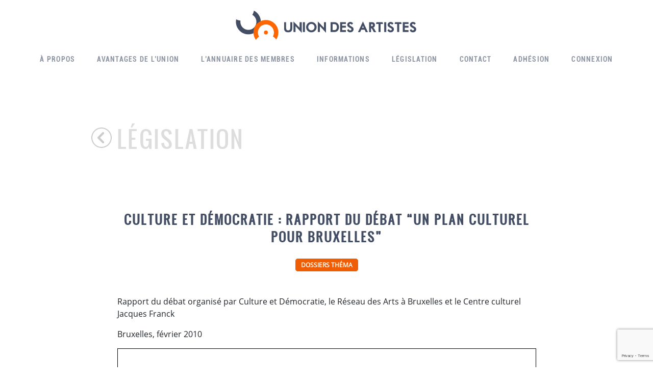

--- FILE ---
content_type: text/html; charset=UTF-8
request_url: https://uniondesartistes.be/document/culture-et-democratie-rapport-du-debat-un-plan-culturel-pour-bruxelles/
body_size: 11814
content:
<!DOCTYPE html>
<html lang="lang="fr-FR"">
    <head>
        <meta charset="utf-8">
        <meta http-equiv="X-UA-Compatible" content="IE=edge">
        <meta name="viewport" content="width=device-width, initial-scale=1">
        <meta name="description" content="">
        <meta name="format-detection" content="telephone=no">
        <meta name="google-site-verification" content="EZP8Ifz_qqlpxaOM4B9QY6JOauQCePr9w7U_3ZacnrM" />
		
        <link rel="icon" type="images/png" href="https://uniondesartistes.be/wp-content/themes/ua-theme-2025/img/favicon.png">
		
		<link rel="apple-touch-icon-precomposed" sizes="57x57" href="https://uniondesartistes.be/wp-content/themes/ua-theme-2025/img/unionartistes-icon-57x57-precomposed.png" />
		<link rel="apple-touch-icon-precomposed" sizes="72x72" href="https://uniondesartistes.be/wp-content/themes/ua-theme-2025/img/unionartistes-icon-72x72-precomposed.png" />
		<link rel="apple-touch-icon-precomposed" sizes="114x114" href="https://uniondesartistes.be/wp-content/themes/ua-theme-2025/img/unionartistes-icon-114x114-precomposed.png" />
		<link rel="apple-touch-icon-precomposed" sizes="144x144" href="https://uniondesartistes.be/wp-content/themes/ua-theme-2025/img/unionartistes-icon-144x144-precomposed.png" />
		
        <link href="https://maxcdn.bootstrapcdn.com/font-awesome/4.7.0/css/font-awesome.min.css" rel="stylesheet">
        <script src="https://ajax.googleapis.com/ajax/libs/jquery/3.4.1/jquery.min.js"></script>

       	<!-- <link href="https://fonts.googleapis.com/css?family=Roboto+Condensed:400,700&display=swap" rel="stylesheet">
		<link href="https://fonts.googleapis.com/css?family=Oswald:400,700&display=swap" rel="stylesheet"> -->

		<link rel="stylesheet" href="https://uniondesartistes.be/wp-content/themes/ua-theme-2025/css/bootstrap.min.css"/>
		
        <link rel="stylesheet" href="https://uniondesartistes.be/wp-content/themes/ua-theme-2025/style.css">

        <!-- Google tag (gtag.js) -->
        <script async src="https://www.googletagmanager.com/gtag/js?id=G-E6N0JRLZ41"></script>
        <script>
            window.dataLayer = window.dataLayer || [];
            function gtag(){dataLayer.push(arguments);}
            gtag('js', new Date());

            gtag('config', 'G-E6N0JRLZ41');
        </script>

        <meta name='robots' content='index, follow, max-image-preview:large, max-snippet:-1, max-video-preview:-1' />

	<!-- This site is optimized with the Yoast SEO plugin v26.8 - https://yoast.com/product/yoast-seo-wordpress/ -->
	<title>Culture et Démocratie : rapport du débat &quot;Un plan culturel pour Bruxelles&quot; - Union des Artistes</title>
	<link rel="canonical" href="https://uniondesartistes.be/document/culture-et-democratie-rapport-du-debat-un-plan-culturel-pour-bruxelles/" />
	<meta property="og:locale" content="fr_FR" />
	<meta property="og:type" content="article" />
	<meta property="og:title" content="Culture et Démocratie : rapport du débat &quot;Un plan culturel pour Bruxelles&quot; - Union des Artistes" />
	<meta property="og:description" content="Rapport du débat organisé par Culture et Démocratie, le Réseau des Arts à Bruxelles et le Centre culturel Jacques Franck Bruxelles, février 2010" />
	<meta property="og:url" content="https://uniondesartistes.be/document/culture-et-democratie-rapport-du-debat-un-plan-culturel-pour-bruxelles/" />
	<meta property="og:site_name" content="Union des Artistes" />
	<meta property="article:publisher" content="https://www.facebook.com/uniondesartistesBE" />
	<meta property="article:modified_time" content="2019-10-03T18:51:33+00:00" />
	<meta property="og:image" content="https://uniondesartistes.be/wp-content/uploads/2010/02/Capture-d’écran-2019-10-03-à-20.51.16.png" />
	<meta property="og:image:width" content="576" />
	<meta property="og:image:height" content="468" />
	<meta property="og:image:type" content="image/png" />
	<meta name="twitter:card" content="summary_large_image" />
	<meta name="twitter:site" content="@UnionArtistesBE" />
	<script type="application/ld+json" class="yoast-schema-graph">{"@context":"https://schema.org","@graph":[{"@type":"WebPage","@id":"https://uniondesartistes.be/document/culture-et-democratie-rapport-du-debat-un-plan-culturel-pour-bruxelles/","url":"https://uniondesartistes.be/document/culture-et-democratie-rapport-du-debat-un-plan-culturel-pour-bruxelles/","name":"Culture et Démocratie : rapport du débat \"Un plan culturel pour Bruxelles\" - Union des Artistes","isPartOf":{"@id":"https://uniondesartistes.be/#website"},"primaryImageOfPage":{"@id":"https://uniondesartistes.be/document/culture-et-democratie-rapport-du-debat-un-plan-culturel-pour-bruxelles/#primaryimage"},"image":{"@id":"https://uniondesartistes.be/document/culture-et-democratie-rapport-du-debat-un-plan-culturel-pour-bruxelles/#primaryimage"},"thumbnailUrl":"https://uniondesartistes.be/wp-content/uploads/2010/02/Capture-d’écran-2019-10-03-à-20.51.16.png","datePublished":"2010-02-21T23:31:27+00:00","dateModified":"2019-10-03T18:51:33+00:00","breadcrumb":{"@id":"https://uniondesartistes.be/document/culture-et-democratie-rapport-du-debat-un-plan-culturel-pour-bruxelles/#breadcrumb"},"inLanguage":"fr-FR","potentialAction":[{"@type":"ReadAction","target":["https://uniondesartistes.be/document/culture-et-democratie-rapport-du-debat-un-plan-culturel-pour-bruxelles/"]}]},{"@type":"ImageObject","inLanguage":"fr-FR","@id":"https://uniondesartistes.be/document/culture-et-democratie-rapport-du-debat-un-plan-culturel-pour-bruxelles/#primaryimage","url":"https://uniondesartistes.be/wp-content/uploads/2010/02/Capture-d’écran-2019-10-03-à-20.51.16.png","contentUrl":"https://uniondesartistes.be/wp-content/uploads/2010/02/Capture-d’écran-2019-10-03-à-20.51.16.png","width":576,"height":468},{"@type":"BreadcrumbList","@id":"https://uniondesartistes.be/document/culture-et-democratie-rapport-du-debat-un-plan-culturel-pour-bruxelles/#breadcrumb","itemListElement":[{"@type":"ListItem","position":1,"name":"Accueil","item":"https://uniondesartistes.be/"},{"@type":"ListItem","position":2,"name":"Culture et Démocratie : rapport du débat &#8220;Un plan culturel pour Bruxelles&#8221;"}]},{"@type":"WebSite","@id":"https://uniondesartistes.be/#website","url":"https://uniondesartistes.be/","name":"Union des Artistes","description":"L&#039;Union fait la force","publisher":{"@id":"https://uniondesartistes.be/#organization"},"potentialAction":[{"@type":"SearchAction","target":{"@type":"EntryPoint","urlTemplate":"https://uniondesartistes.be/?s={search_term_string}"},"query-input":{"@type":"PropertyValueSpecification","valueRequired":true,"valueName":"search_term_string"}}],"inLanguage":"fr-FR"},{"@type":"Organization","@id":"https://uniondesartistes.be/#organization","name":"Union des Artistes","url":"https://uniondesartistes.be/","logo":{"@type":"ImageObject","inLanguage":"fr-FR","@id":"https://uniondesartistes.be/#/schema/logo/image/","url":"https://uniondesartistes.be/wp-content/uploads/2014/04/logo-union-1.jpg","contentUrl":"https://uniondesartistes.be/wp-content/uploads/2014/04/logo-union-1.jpg","width":1678,"height":1378,"caption":"Union des Artistes"},"image":{"@id":"https://uniondesartistes.be/#/schema/logo/image/"},"sameAs":["https://www.facebook.com/uniondesartistesBE","https://x.com/UnionArtistesBE"]}]}</script>
	<!-- / Yoast SEO plugin. -->


<link rel="alternate" title="oEmbed (JSON)" type="application/json+oembed" href="https://uniondesartistes.be/wp-json/oembed/1.0/embed?url=https%3A%2F%2Funiondesartistes.be%2Fdocument%2Fculture-et-democratie-rapport-du-debat-un-plan-culturel-pour-bruxelles%2F" />
<link rel="alternate" title="oEmbed (XML)" type="text/xml+oembed" href="https://uniondesartistes.be/wp-json/oembed/1.0/embed?url=https%3A%2F%2Funiondesartistes.be%2Fdocument%2Fculture-et-democratie-rapport-du-debat-un-plan-culturel-pour-bruxelles%2F&#038;format=xml" />
<style id='wp-img-auto-sizes-contain-inline-css' type='text/css'>
img:is([sizes=auto i],[sizes^="auto," i]){contain-intrinsic-size:3000px 1500px}
/*# sourceURL=wp-img-auto-sizes-contain-inline-css */
</style>
<style id='wp-emoji-styles-inline-css' type='text/css'>

	img.wp-smiley, img.emoji {
		display: inline !important;
		border: none !important;
		box-shadow: none !important;
		height: 1em !important;
		width: 1em !important;
		margin: 0 0.07em !important;
		vertical-align: -0.1em !important;
		background: none !important;
		padding: 0 !important;
	}
/*# sourceURL=wp-emoji-styles-inline-css */
</style>
<style id='wp-block-library-inline-css' type='text/css'>
:root{--wp-block-synced-color:#7a00df;--wp-block-synced-color--rgb:122,0,223;--wp-bound-block-color:var(--wp-block-synced-color);--wp-editor-canvas-background:#ddd;--wp-admin-theme-color:#007cba;--wp-admin-theme-color--rgb:0,124,186;--wp-admin-theme-color-darker-10:#006ba1;--wp-admin-theme-color-darker-10--rgb:0,107,160.5;--wp-admin-theme-color-darker-20:#005a87;--wp-admin-theme-color-darker-20--rgb:0,90,135;--wp-admin-border-width-focus:2px}@media (min-resolution:192dpi){:root{--wp-admin-border-width-focus:1.5px}}.wp-element-button{cursor:pointer}:root .has-very-light-gray-background-color{background-color:#eee}:root .has-very-dark-gray-background-color{background-color:#313131}:root .has-very-light-gray-color{color:#eee}:root .has-very-dark-gray-color{color:#313131}:root .has-vivid-green-cyan-to-vivid-cyan-blue-gradient-background{background:linear-gradient(135deg,#00d084,#0693e3)}:root .has-purple-crush-gradient-background{background:linear-gradient(135deg,#34e2e4,#4721fb 50%,#ab1dfe)}:root .has-hazy-dawn-gradient-background{background:linear-gradient(135deg,#faaca8,#dad0ec)}:root .has-subdued-olive-gradient-background{background:linear-gradient(135deg,#fafae1,#67a671)}:root .has-atomic-cream-gradient-background{background:linear-gradient(135deg,#fdd79a,#004a59)}:root .has-nightshade-gradient-background{background:linear-gradient(135deg,#330968,#31cdcf)}:root .has-midnight-gradient-background{background:linear-gradient(135deg,#020381,#2874fc)}:root{--wp--preset--font-size--normal:16px;--wp--preset--font-size--huge:42px}.has-regular-font-size{font-size:1em}.has-larger-font-size{font-size:2.625em}.has-normal-font-size{font-size:var(--wp--preset--font-size--normal)}.has-huge-font-size{font-size:var(--wp--preset--font-size--huge)}.has-text-align-center{text-align:center}.has-text-align-left{text-align:left}.has-text-align-right{text-align:right}.has-fit-text{white-space:nowrap!important}#end-resizable-editor-section{display:none}.aligncenter{clear:both}.items-justified-left{justify-content:flex-start}.items-justified-center{justify-content:center}.items-justified-right{justify-content:flex-end}.items-justified-space-between{justify-content:space-between}.screen-reader-text{border:0;clip-path:inset(50%);height:1px;margin:-1px;overflow:hidden;padding:0;position:absolute;width:1px;word-wrap:normal!important}.screen-reader-text:focus{background-color:#ddd;clip-path:none;color:#444;display:block;font-size:1em;height:auto;left:5px;line-height:normal;padding:15px 23px 14px;text-decoration:none;top:5px;width:auto;z-index:100000}html :where(.has-border-color){border-style:solid}html :where([style*=border-top-color]){border-top-style:solid}html :where([style*=border-right-color]){border-right-style:solid}html :where([style*=border-bottom-color]){border-bottom-style:solid}html :where([style*=border-left-color]){border-left-style:solid}html :where([style*=border-width]){border-style:solid}html :where([style*=border-top-width]){border-top-style:solid}html :where([style*=border-right-width]){border-right-style:solid}html :where([style*=border-bottom-width]){border-bottom-style:solid}html :where([style*=border-left-width]){border-left-style:solid}html :where(img[class*=wp-image-]){height:auto;max-width:100%}:where(figure){margin:0 0 1em}html :where(.is-position-sticky){--wp-admin--admin-bar--position-offset:var(--wp-admin--admin-bar--height,0px)}@media screen and (max-width:600px){html :where(.is-position-sticky){--wp-admin--admin-bar--position-offset:0px}}

/*# sourceURL=wp-block-library-inline-css */
</style><style id='global-styles-inline-css' type='text/css'>
:root{--wp--preset--aspect-ratio--square: 1;--wp--preset--aspect-ratio--4-3: 4/3;--wp--preset--aspect-ratio--3-4: 3/4;--wp--preset--aspect-ratio--3-2: 3/2;--wp--preset--aspect-ratio--2-3: 2/3;--wp--preset--aspect-ratio--16-9: 16/9;--wp--preset--aspect-ratio--9-16: 9/16;--wp--preset--color--black: #000000;--wp--preset--color--cyan-bluish-gray: #abb8c3;--wp--preset--color--white: #ffffff;--wp--preset--color--pale-pink: #f78da7;--wp--preset--color--vivid-red: #cf2e2e;--wp--preset--color--luminous-vivid-orange: #ff6900;--wp--preset--color--luminous-vivid-amber: #fcb900;--wp--preset--color--light-green-cyan: #7bdcb5;--wp--preset--color--vivid-green-cyan: #00d084;--wp--preset--color--pale-cyan-blue: #8ed1fc;--wp--preset--color--vivid-cyan-blue: #0693e3;--wp--preset--color--vivid-purple: #9b51e0;--wp--preset--gradient--vivid-cyan-blue-to-vivid-purple: linear-gradient(135deg,rgb(6,147,227) 0%,rgb(155,81,224) 100%);--wp--preset--gradient--light-green-cyan-to-vivid-green-cyan: linear-gradient(135deg,rgb(122,220,180) 0%,rgb(0,208,130) 100%);--wp--preset--gradient--luminous-vivid-amber-to-luminous-vivid-orange: linear-gradient(135deg,rgb(252,185,0) 0%,rgb(255,105,0) 100%);--wp--preset--gradient--luminous-vivid-orange-to-vivid-red: linear-gradient(135deg,rgb(255,105,0) 0%,rgb(207,46,46) 100%);--wp--preset--gradient--very-light-gray-to-cyan-bluish-gray: linear-gradient(135deg,rgb(238,238,238) 0%,rgb(169,184,195) 100%);--wp--preset--gradient--cool-to-warm-spectrum: linear-gradient(135deg,rgb(74,234,220) 0%,rgb(151,120,209) 20%,rgb(207,42,186) 40%,rgb(238,44,130) 60%,rgb(251,105,98) 80%,rgb(254,248,76) 100%);--wp--preset--gradient--blush-light-purple: linear-gradient(135deg,rgb(255,206,236) 0%,rgb(152,150,240) 100%);--wp--preset--gradient--blush-bordeaux: linear-gradient(135deg,rgb(254,205,165) 0%,rgb(254,45,45) 50%,rgb(107,0,62) 100%);--wp--preset--gradient--luminous-dusk: linear-gradient(135deg,rgb(255,203,112) 0%,rgb(199,81,192) 50%,rgb(65,88,208) 100%);--wp--preset--gradient--pale-ocean: linear-gradient(135deg,rgb(255,245,203) 0%,rgb(182,227,212) 50%,rgb(51,167,181) 100%);--wp--preset--gradient--electric-grass: linear-gradient(135deg,rgb(202,248,128) 0%,rgb(113,206,126) 100%);--wp--preset--gradient--midnight: linear-gradient(135deg,rgb(2,3,129) 0%,rgb(40,116,252) 100%);--wp--preset--font-size--small: 13px;--wp--preset--font-size--medium: 20px;--wp--preset--font-size--large: 36px;--wp--preset--font-size--x-large: 42px;--wp--preset--spacing--20: 0.44rem;--wp--preset--spacing--30: 0.67rem;--wp--preset--spacing--40: 1rem;--wp--preset--spacing--50: 1.5rem;--wp--preset--spacing--60: 2.25rem;--wp--preset--spacing--70: 3.38rem;--wp--preset--spacing--80: 5.06rem;--wp--preset--shadow--natural: 6px 6px 9px rgba(0, 0, 0, 0.2);--wp--preset--shadow--deep: 12px 12px 50px rgba(0, 0, 0, 0.4);--wp--preset--shadow--sharp: 6px 6px 0px rgba(0, 0, 0, 0.2);--wp--preset--shadow--outlined: 6px 6px 0px -3px rgb(255, 255, 255), 6px 6px rgb(0, 0, 0);--wp--preset--shadow--crisp: 6px 6px 0px rgb(0, 0, 0);}:where(.is-layout-flex){gap: 0.5em;}:where(.is-layout-grid){gap: 0.5em;}body .is-layout-flex{display: flex;}.is-layout-flex{flex-wrap: wrap;align-items: center;}.is-layout-flex > :is(*, div){margin: 0;}body .is-layout-grid{display: grid;}.is-layout-grid > :is(*, div){margin: 0;}:where(.wp-block-columns.is-layout-flex){gap: 2em;}:where(.wp-block-columns.is-layout-grid){gap: 2em;}:where(.wp-block-post-template.is-layout-flex){gap: 1.25em;}:where(.wp-block-post-template.is-layout-grid){gap: 1.25em;}.has-black-color{color: var(--wp--preset--color--black) !important;}.has-cyan-bluish-gray-color{color: var(--wp--preset--color--cyan-bluish-gray) !important;}.has-white-color{color: var(--wp--preset--color--white) !important;}.has-pale-pink-color{color: var(--wp--preset--color--pale-pink) !important;}.has-vivid-red-color{color: var(--wp--preset--color--vivid-red) !important;}.has-luminous-vivid-orange-color{color: var(--wp--preset--color--luminous-vivid-orange) !important;}.has-luminous-vivid-amber-color{color: var(--wp--preset--color--luminous-vivid-amber) !important;}.has-light-green-cyan-color{color: var(--wp--preset--color--light-green-cyan) !important;}.has-vivid-green-cyan-color{color: var(--wp--preset--color--vivid-green-cyan) !important;}.has-pale-cyan-blue-color{color: var(--wp--preset--color--pale-cyan-blue) !important;}.has-vivid-cyan-blue-color{color: var(--wp--preset--color--vivid-cyan-blue) !important;}.has-vivid-purple-color{color: var(--wp--preset--color--vivid-purple) !important;}.has-black-background-color{background-color: var(--wp--preset--color--black) !important;}.has-cyan-bluish-gray-background-color{background-color: var(--wp--preset--color--cyan-bluish-gray) !important;}.has-white-background-color{background-color: var(--wp--preset--color--white) !important;}.has-pale-pink-background-color{background-color: var(--wp--preset--color--pale-pink) !important;}.has-vivid-red-background-color{background-color: var(--wp--preset--color--vivid-red) !important;}.has-luminous-vivid-orange-background-color{background-color: var(--wp--preset--color--luminous-vivid-orange) !important;}.has-luminous-vivid-amber-background-color{background-color: var(--wp--preset--color--luminous-vivid-amber) !important;}.has-light-green-cyan-background-color{background-color: var(--wp--preset--color--light-green-cyan) !important;}.has-vivid-green-cyan-background-color{background-color: var(--wp--preset--color--vivid-green-cyan) !important;}.has-pale-cyan-blue-background-color{background-color: var(--wp--preset--color--pale-cyan-blue) !important;}.has-vivid-cyan-blue-background-color{background-color: var(--wp--preset--color--vivid-cyan-blue) !important;}.has-vivid-purple-background-color{background-color: var(--wp--preset--color--vivid-purple) !important;}.has-black-border-color{border-color: var(--wp--preset--color--black) !important;}.has-cyan-bluish-gray-border-color{border-color: var(--wp--preset--color--cyan-bluish-gray) !important;}.has-white-border-color{border-color: var(--wp--preset--color--white) !important;}.has-pale-pink-border-color{border-color: var(--wp--preset--color--pale-pink) !important;}.has-vivid-red-border-color{border-color: var(--wp--preset--color--vivid-red) !important;}.has-luminous-vivid-orange-border-color{border-color: var(--wp--preset--color--luminous-vivid-orange) !important;}.has-luminous-vivid-amber-border-color{border-color: var(--wp--preset--color--luminous-vivid-amber) !important;}.has-light-green-cyan-border-color{border-color: var(--wp--preset--color--light-green-cyan) !important;}.has-vivid-green-cyan-border-color{border-color: var(--wp--preset--color--vivid-green-cyan) !important;}.has-pale-cyan-blue-border-color{border-color: var(--wp--preset--color--pale-cyan-blue) !important;}.has-vivid-cyan-blue-border-color{border-color: var(--wp--preset--color--vivid-cyan-blue) !important;}.has-vivid-purple-border-color{border-color: var(--wp--preset--color--vivid-purple) !important;}.has-vivid-cyan-blue-to-vivid-purple-gradient-background{background: var(--wp--preset--gradient--vivid-cyan-blue-to-vivid-purple) !important;}.has-light-green-cyan-to-vivid-green-cyan-gradient-background{background: var(--wp--preset--gradient--light-green-cyan-to-vivid-green-cyan) !important;}.has-luminous-vivid-amber-to-luminous-vivid-orange-gradient-background{background: var(--wp--preset--gradient--luminous-vivid-amber-to-luminous-vivid-orange) !important;}.has-luminous-vivid-orange-to-vivid-red-gradient-background{background: var(--wp--preset--gradient--luminous-vivid-orange-to-vivid-red) !important;}.has-very-light-gray-to-cyan-bluish-gray-gradient-background{background: var(--wp--preset--gradient--very-light-gray-to-cyan-bluish-gray) !important;}.has-cool-to-warm-spectrum-gradient-background{background: var(--wp--preset--gradient--cool-to-warm-spectrum) !important;}.has-blush-light-purple-gradient-background{background: var(--wp--preset--gradient--blush-light-purple) !important;}.has-blush-bordeaux-gradient-background{background: var(--wp--preset--gradient--blush-bordeaux) !important;}.has-luminous-dusk-gradient-background{background: var(--wp--preset--gradient--luminous-dusk) !important;}.has-pale-ocean-gradient-background{background: var(--wp--preset--gradient--pale-ocean) !important;}.has-electric-grass-gradient-background{background: var(--wp--preset--gradient--electric-grass) !important;}.has-midnight-gradient-background{background: var(--wp--preset--gradient--midnight) !important;}.has-small-font-size{font-size: var(--wp--preset--font-size--small) !important;}.has-medium-font-size{font-size: var(--wp--preset--font-size--medium) !important;}.has-large-font-size{font-size: var(--wp--preset--font-size--large) !important;}.has-x-large-font-size{font-size: var(--wp--preset--font-size--x-large) !important;}
/*# sourceURL=global-styles-inline-css */
</style>

<style id='classic-theme-styles-inline-css' type='text/css'>
/*! This file is auto-generated */
.wp-block-button__link{color:#fff;background-color:#32373c;border-radius:9999px;box-shadow:none;text-decoration:none;padding:calc(.667em + 2px) calc(1.333em + 2px);font-size:1.125em}.wp-block-file__button{background:#32373c;color:#fff;text-decoration:none}
/*# sourceURL=/wp-includes/css/classic-themes.min.css */
</style>
<link rel='stylesheet' id='pdfemb-gutenberg-block-backend-js-css' href='https://uniondesartistes.be/wp-content/plugins/PDFEmbedder-premium/css/pdfemb-blocks.css?ver=45c2daa7f4cc93a1e5d00f574099b261' type='text/css' media='all' />
<link rel='stylesheet' id='contact-form-7-css' href='https://uniondesartistes.be/wp-content/plugins/contact-form-7/includes/css/styles.css?ver=6.1.4' type='text/css' media='all' />
<link rel='stylesheet' id='mailchimp_campaigns_manager_metaboxes-css' href='https://uniondesartistes.be/wp-content/plugins/olalaweb-mailchimp-campaign-manager/css/mailchimp_campaigns_manager_metaboxes.css?ver=45c2daa7f4cc93a1e5d00f574099b261' type='text/css' media='all' />
<link rel='stylesheet' id='mailchimp_campaigns_manager_admin-css' href='https://uniondesartistes.be/wp-content/plugins/olalaweb-mailchimp-campaign-manager/css/mailchimp_campaigns_manager_admin.css?ver=45c2daa7f4cc93a1e5d00f574099b261' type='text/css' media='all' />
<link rel='stylesheet' id='mailchimp_campaigns_manager_list-css' href='https://uniondesartistes.be/wp-content/plugins/olalaweb-mailchimp-campaign-manager/css/mailchimp_campaigns_manager_list.css?ver=45c2daa7f4cc93a1e5d00f574099b261' type='text/css' media='all' />
<link rel='stylesheet' id='ivory-search-styles-css' href='https://uniondesartistes.be/wp-content/plugins/add-search-to-menu/public/css/ivory-search.min.css?ver=5.5.13' type='text/css' media='all' />
<link rel='stylesheet' id='fonts-css-css' href='https://uniondesartistes.be/wp-content/themes/ua-theme-2025/css/fonts.css?ver=1.0' type='text/css' media='all' />
<link rel='stylesheet' id='navigation-css' href='https://uniondesartistes.be/wp-content/themes/ua-theme-2025/css/navigation.css?ver=1.0' type='text/css' media='all' />
<link rel='stylesheet' id='ultimate-member-css' href='https://uniondesartistes.be/wp-content/themes/ua-theme-2025/css/ultimate-member.css?ver=1766470747' type='text/css' media='all' />
<link rel='stylesheet' id='single-css' href='https://uniondesartistes.be/wp-content/themes/ua-theme-2025/css/single.css?ver=1766470747' type='text/css' media='all' />
<link rel='stylesheet' id='taxonomy-css' href='https://uniondesartistes.be/wp-content/themes/ua-theme-2025/css/taxonomy.css?ver=1766470747' type='text/css' media='all' />
<link rel='stylesheet' id='single-document-css' href='https://uniondesartistes.be/wp-content/themes/ua-theme-2025/css/single-document.css?ver=1766470747' type='text/css' media='all' />
<link rel='stylesheet' id='footer-css-css' href='https://uniondesartistes.be/wp-content/themes/ua-theme-2025/css/footer.css?ver=1.0' type='text/css' media='all' />
<link rel='stylesheet' id='um_modal-css' href='https://uniondesartistes.be/wp-content/plugins/ultimate-member/assets/css/um-modal.min.css?ver=2.11.0' type='text/css' media='all' />
<link rel='stylesheet' id='um_ui-css' href='https://uniondesartistes.be/wp-content/plugins/ultimate-member/assets/libs/jquery-ui/jquery-ui.min.css?ver=1.13.2' type='text/css' media='all' />
<link rel='stylesheet' id='um_tipsy-css' href='https://uniondesartistes.be/wp-content/plugins/ultimate-member/assets/libs/tipsy/tipsy.min.css?ver=1.0.0a' type='text/css' media='all' />
<link rel='stylesheet' id='um_raty-css' href='https://uniondesartistes.be/wp-content/plugins/ultimate-member/assets/libs/raty/um-raty.min.css?ver=2.6.0' type='text/css' media='all' />
<link rel='stylesheet' id='select2-css' href='https://uniondesartistes.be/wp-content/plugins/ultimate-member/assets/libs/select2/select2.min.css?ver=4.0.13' type='text/css' media='all' />
<link rel='stylesheet' id='um_fileupload-css' href='https://uniondesartistes.be/wp-content/plugins/ultimate-member/assets/css/um-fileupload.min.css?ver=2.11.0' type='text/css' media='all' />
<link rel='stylesheet' id='um_confirm-css' href='https://uniondesartistes.be/wp-content/plugins/ultimate-member/assets/libs/um-confirm/um-confirm.min.css?ver=1.0' type='text/css' media='all' />
<link rel='stylesheet' id='um_datetime-css' href='https://uniondesartistes.be/wp-content/plugins/ultimate-member/assets/libs/pickadate/default.min.css?ver=3.6.2' type='text/css' media='all' />
<link rel='stylesheet' id='um_datetime_date-css' href='https://uniondesartistes.be/wp-content/plugins/ultimate-member/assets/libs/pickadate/default.date.min.css?ver=3.6.2' type='text/css' media='all' />
<link rel='stylesheet' id='um_datetime_time-css' href='https://uniondesartistes.be/wp-content/plugins/ultimate-member/assets/libs/pickadate/default.time.min.css?ver=3.6.2' type='text/css' media='all' />
<link rel='stylesheet' id='um_fonticons_ii-css' href='https://uniondesartistes.be/wp-content/plugins/ultimate-member/assets/libs/legacy/fonticons/fonticons-ii.min.css?ver=2.11.0' type='text/css' media='all' />
<link rel='stylesheet' id='um_fonticons_fa-css' href='https://uniondesartistes.be/wp-content/plugins/ultimate-member/assets/libs/legacy/fonticons/fonticons-fa.min.css?ver=2.11.0' type='text/css' media='all' />
<link rel='stylesheet' id='um_fontawesome-css' href='https://uniondesartistes.be/wp-content/plugins/ultimate-member/assets/css/um-fontawesome.min.css?ver=6.5.2' type='text/css' media='all' />
<link rel='stylesheet' id='um_common-css' href='https://uniondesartistes.be/wp-content/plugins/ultimate-member/assets/css/common.min.css?ver=2.11.0' type='text/css' media='all' />
<link rel='stylesheet' id='um_responsive-css' href='https://uniondesartistes.be/wp-content/plugins/ultimate-member/assets/css/um-responsive.min.css?ver=2.11.0' type='text/css' media='all' />
<link rel='stylesheet' id='um_styles-css' href='https://uniondesartistes.be/wp-content/plugins/ultimate-member/assets/css/um-styles.min.css?ver=2.11.0' type='text/css' media='all' />
<link rel='stylesheet' id='um_crop-css' href='https://uniondesartistes.be/wp-content/plugins/ultimate-member/assets/libs/cropper/cropper.min.css?ver=1.6.1' type='text/css' media='all' />
<link rel='stylesheet' id='um_profile-css' href='https://uniondesartistes.be/wp-content/plugins/ultimate-member/assets/css/um-profile.min.css?ver=2.11.0' type='text/css' media='all' />
<link rel='stylesheet' id='um_account-css' href='https://uniondesartistes.be/wp-content/plugins/ultimate-member/assets/css/um-account.min.css?ver=2.11.0' type='text/css' media='all' />
<link rel='stylesheet' id='um_misc-css' href='https://uniondesartistes.be/wp-content/plugins/ultimate-member/assets/css/um-misc.min.css?ver=2.11.0' type='text/css' media='all' />
<link rel='stylesheet' id='um_default_css-css' href='https://uniondesartistes.be/wp-content/plugins/ultimate-member/assets/css/um-old-default.min.css?ver=2.11.0' type='text/css' media='all' />
<link rel='stylesheet' id='sib-front-css-css' href='https://uniondesartistes.be/wp-content/plugins/mailin/css/mailin-front.css?ver=45c2daa7f4cc93a1e5d00f574099b261' type='text/css' media='all' />
<script type="text/javascript" src="https://uniondesartistes.be/wp-includes/js/jquery/jquery.min.js?ver=3.7.1" id="jquery-core-js"></script>
<script type="text/javascript" src="https://uniondesartistes.be/wp-includes/js/jquery/jquery-migrate.min.js?ver=3.4.1" id="jquery-migrate-js"></script>
<script type="text/javascript" src="https://uniondesartistes.be/wp-content/plugins/ultimate-member/assets/js/um-gdpr.min.js?ver=2.11.0" id="um-gdpr-js"></script>
<script type="text/javascript" id="sib-front-js-js-extra">
/* <![CDATA[ */
var sibErrMsg = {"invalidMail":"Veuillez entrer une adresse e-mail valide.","requiredField":"Veuillez compl\u00e9ter les champs obligatoires.","invalidDateFormat":"Veuillez entrer une date valide.","invalidSMSFormat":"Veuillez entrer une num\u00e9ro de t\u00e9l\u00e9phone valide."};
var ajax_sib_front_object = {"ajax_url":"https://uniondesartistes.be/wp-admin/admin-ajax.php","ajax_nonce":"b9b23c1a0e","flag_url":"https://uniondesartistes.be/wp-content/plugins/mailin/img/flags/"};
//# sourceURL=sib-front-js-js-extra
/* ]]> */
</script>
<script type="text/javascript" src="https://uniondesartistes.be/wp-content/plugins/mailin/js/mailin-front.js?ver=1768462196" id="sib-front-js-js"></script>
<link rel="https://api.w.org/" href="https://uniondesartistes.be/wp-json/" /><link rel="alternate" title="JSON" type="application/json" href="https://uniondesartistes.be/wp-json/wp/v2/document/441" /><link rel="EditURI" type="application/rsd+xml" title="RSD" href="https://uniondesartistes.be/xmlrpc.php?rsd" />
<link rel='shortlink' href='https://uniondesartistes.be/?p=441' />
			<style type="text/css">
					</style>
					<style type="text/css">
					</style>
		    <link rel='stylesheet' id='pdfemb_embed_pdf_css-css' href='https://uniondesartistes.be/wp-content/plugins/PDFEmbedder-premium/css/pdfemb-embed-pdf.css?ver=4.3' type='text/css' media='all' />
</head>
    <body>
    
        <div class="container-menu-mobile">
            <a href="https://uniondesartistes.be/"><img class="visible-xs" src="https://uniondesartistes.be/wp-content/themes/ua-theme-2025/img/logo-union-des-artistes.svg" alt="Union des artistes" /></a>
            <a class="burger-menu visible-xs" href="#"><i class="fa fa-bars" aria-hidden="true"></i></a>
        </div>
        
        <div class="menu-mobile hidden-lg">
            <a class="close-menu" href="#"><i class="fa fa-close" aria-hidden="true"></i></a>
            <ul id="menu-menu-mobile" class="menu"><li id="menu-item-1203" class="menu-item menu-item-type-post_type menu-item-object-page menu-item-home menu-item-1203"><a title="Accueil" href="https://uniondesartistes.be/">Accueil</a></li>
<li id="menu-item-1191" class="menu-item menu-item-type-post_type menu-item-object-page menu-item-1191"><a title="À propos" href="https://uniondesartistes.be/a-propos-union-des-artistes/">À propos</a></li>
<li id="menu-item-1193" class="menu-item menu-item-type-post_type menu-item-object-page menu-item-1193"><a title="Avantages de l&#039;Union" href="https://uniondesartistes.be/avantages-de-l-union/">Avantages de l&#8217;Union</a></li>
<li id="menu-item-1204" class="menu-item menu-item-type-post_type menu-item-object-page menu-item-1204"><a title="L&#039;annuaire des membres" href="https://uniondesartistes.be/membres-union-des-artistes/">L&#8217;annuaire des membres</a></li>
<li id="menu-item-1194" class="menu-item menu-item-type-post_type menu-item-object-page current_page_parent menu-item-1194"><a title="Informations" href="https://uniondesartistes.be/informations-de-lunion/">Informations</a></li>
<li id="menu-item-1205" class="menu-item menu-item-type-post_type menu-item-object-page menu-item-1205"><a title="Législation" href="https://uniondesartistes.be/legislation/">Législation</a></li>
<li id="menu-item-1190" class="menu-item menu-item-type-post_type menu-item-object-page menu-item-1190"><a title="Contactez-nous" href="https://uniondesartistes.be/contact/">Contactez-nous</a></li>
<li id="menu-item-1208" class="menu-item menu-item-type-post_type menu-item-object-page menu-item-1208"><a title="Adhésion" href="https://uniondesartistes.be/inscription/">Adhésion</a></li>
<li id="menu-item-1209" class="menu-item menu-item-type-post_type menu-item-object-page menu-item-1209"><a title="Connexion" href="https://uniondesartistes.be/login/">Connexion</a></li>
</ul>        </div>
        
        <header class="hidden-xs">
            <nav class="menu-large">
                <a class="logo-union-des-artistes" href="https://uniondesartistes.be/"><img class="logo-ua" src="https://uniondesartistes.be/wp-content/themes/ua-theme-2025/img/logo-union-des-artistes.svg" alt="Union des artistes" /></a>
                <ul id="menu-menu-principal" class="menu"><li id="menu-item-178" class="menu-item menu-item-type-post_type menu-item-object-page menu-item-178"><a title="À propos" href="https://uniondesartistes.be/a-propos-union-des-artistes/">À propos</a></li>
<li id="menu-item-222" class="menu-item menu-item-type-post_type menu-item-object-page menu-item-222"><a title="Avantages de l&#039;Union" href="https://uniondesartistes.be/avantages-de-l-union/">Avantages de l&#8217;Union</a></li>
<li id="menu-item-84" class="menu-item menu-item-type-post_type menu-item-object-page menu-item-84"><a title="L’annuaire des membres" href="https://uniondesartistes.be/membres-union-des-artistes/">L’annuaire des membres</a></li>
<li id="menu-item-173" class="menu-item menu-item-type-post_type menu-item-object-page current_page_parent menu-item-173"><a title="Informations" href="https://uniondesartistes.be/informations-de-lunion/">Informations</a></li>
<li id="menu-item-128" class="menu-item menu-item-type-post_type menu-item-object-page menu-item-128"><a title="Législation" href="https://uniondesartistes.be/legislation/">Législation</a></li>
<li id="menu-item-177" class="menu-item menu-item-type-post_type menu-item-object-page menu-item-177"><a title="Contact" href="https://uniondesartistes.be/contact/">Contact</a></li>
<li id="menu-item-127" class="menu-item menu-item-type-post_type menu-item-object-page menu-item-127"><a title="Adhésion" href="https://uniondesartistes.be/inscription/">Adhésion</a></li>
<li id="menu-item-210" class="menu-item menu-item-type-post_type menu-item-object-page menu-item-210"><a title="Connexion" href="https://uniondesartistes.be/login/">Connexion</a></li>
</ul>
            </nav>
        </header>
        
       
      
      
<div class="container page-1200 single-document">

	<div class="header-taxonomy">
		<a class="btn-blog-back" href="https://uniondesartistes.be/legislation/"></a>
		<h2>Législation</h2>
		<div class="container-taxonomy-link">
			<h2 class="title-term">
							</h2>
		</div>
	</div>

	<section id="primary" class="content-area">
		<main id="main" class="site-main document-content">

															<h1>Culture et Démocratie : rapport du débat &#8220;Un plan culturel pour Bruxelles&#8221;</h1>

						<ul class="post-categories">
	<li><a href="https://uniondesartistes.be/categorie/dossiers-thema/" rel="category tag">Dossiers Théma</a></li></ul>						<p>Rapport du débat organisé par Culture et Démocratie, le Réseau des Arts à Bruxelles et le Centre culturel Jacques Franck</p>
<p>Bruxelles, février 2010</p>

<a href="https://uniondesartistes.be/wp-content/uploads/2010/02/dossiers-plan-culturel-pour-bruxelles-rapport-du-debat-culture-et-democratie-fevrier-2010.pdf" class="pdfemb-viewer" style="" data-width="max" data-height="max" data-mobile-width="500"  data-scrollbar="none" data-download="on" data-tracking="on" data-newwindow="on" data-pagetextbox="off" data-scrolltotop="on" data-startzoom="100" data-startfpzoom="100" data-toolbar="top" data-toolbar-fixed="off">dossiers-plan-culturel-pour-bruxelles-rapport-du-debat-culture-et-democratie-fevrier-2010<br/></a>
<p class="wp-block-pdfemb-pdf-embedder-viewer"></p>

					<div class="footer-single">
						<span class="single-date">22 février 2010</span>
						<span class="single-author">Pierre Dherte</span>
					</div>

						

		</main><!-- #main -->
	</section><!-- #primary -->

	<div class="pagination-document">
		<span class="previous-doc"><a href="https://uniondesartistes.be/document/decembre-2009/" rel="prev">&#8592;&nbsp;Document précédent</a> </span>
		<span class="next-doc"><a href="https://uniondesartistes.be/document/conduite-du-debat-sur-la-place-de-lacteur-dans-les-coproductions-belges-de-films/" rel="next">Document suivant&nbsp;&#8594;</a></span>
	</div>
</div>

 <footer>     
     <div class="footer-widgets-ua">
		     		<div class="widget-content"><h3 class="widget-title">Catégories</h3>
			<ul>
					<li class="cat-item cat-item-24"><a href="https://uniondesartistes.be/categorie/presse-media/">Presse &amp; Media</a>
</li>
	<li class="cat-item cat-item-25"><a href="https://uniondesartistes.be/categorie/courriers-union/">Courriers</a>
</li>
	<li class="cat-item cat-item-30"><a href="https://uniondesartistes.be/categorie/statut-artiste/">Statut artiste/Onem/Emploi &#8230;</a>
</li>
	<li class="cat-item cat-item-40"><a href="https://uniondesartistes.be/categorie/audiovisuel-cinema/">Audiovisuel/cinéma</a>
</li>
	<li class="cat-item cat-item-26"><a href="https://uniondesartistes.be/categorie/documents-union/">Documents Union</a>
</li>
	<li class="cat-item cat-item-22"><a href="https://uniondesartistes.be/categorie/debats/">Débats</a>
</li>
	<li class="cat-item cat-item-23"><a href="https://uniondesartistes.be/categorie/discours/">Discours</a>
</li>
	<li class="cat-item cat-item-21"><a href="https://uniondesartistes.be/categorie/dossiers-thema/">Dossiers Théma</a>
</li>
	<li class="cat-item cat-item-29"><a href="https://uniondesartistes.be/categorie/archives-bulletins/">Archives bulletins</a>
</li>
	<li class="cat-item cat-item-20"><a href="https://uniondesartistes.be/categorie/guichet-des-arts/">Guichet des arts</a>
</li>
	<li class="cat-item cat-item-44"><a href="https://uniondesartistes.be/categorie/newsletters/">Newsletters</a>
</li>
	<li class="cat-item cat-item-46"><a href="https://uniondesartistes.be/categorie/droits-dauteurs-et-droits-voisins/">Droits d&#039;auteurs et voisins</a>
</li>
			</ul>

			</div>			<div class="widget-content"><h3 class="widget-title">Derniers Documents</h3>			<ul>
													<li>
										<a href="https://uniondesartistes.be/document/changements-artistes-2026/">Les changements pour les artistes en 2026</a>
														</li>
													<li>
										<a href="https://uniondesartistes.be/document/stage-christophe-sermet/">Stage avec Christophe Sermet</a>
														</li>
													<li>
										<a href="https://uniondesartistes.be/document/comment-payer-la-cotisation-annuelle/">Comment payer la cotisation annuelle ?</a>
														</li>
													<li>
										<a href="https://uniondesartistes.be/document/collecte-petits-sabots/">Collecte des Petits Sabots</a>
														</li>
													<li>
										<a href="https://uniondesartistes.be/document/stage-catherine-delasalle/">Stage avec Catherine Delasalle</a>
														</li>
							</ul>
			</div><div class="widget-content"><h3 class="widget-title">ARCHIVES NEWSLETTER</h3>			<div class="textwidget"><p><a class="old-newsletter" href="https://uniondesartistes.be/newsletter/">Toutes les newsletters d&#8217;avant 2020</a></p>
</div>
		</div>		 		
	</div> 
	 
	<div class="footer-newsletter">
		<p class="link-newsletter-ua">Retrouvez nos dernières newsletters en cliquant <a href="https://uniondesartistes.be/categorie/newsletters/">sur ce lien.</a></p>
	</div>
	
	<div class="footer-copyright">
		<div class="copyright-ua">Tous droits réservés • 2026 • Union des Artistes</div>
        <div class="legals-ua">
            <a href="https://uniondesartistes.be/politique-de-confidentialite/">Politique de confidentialité</a>
            <a href="https://uniondesartistes.be/mentions-legales/">Mentions Légales</a>
            <a href="https://uniondesartistes.be/conditions-generales-de-vente/">CGV</a>
        </div>
		
		<span class="agence-web">
			<a href="https://www.nikel-stephane.com/">
				<img src="https://uniondesartistes.be/wp-content/themes/ua-theme-2025/img/logo-nikel-stephane.svg" alt="Graphisme Nikel Stephane" title="Graphisme & Webdesign">
			</a>
		</span>
	</div>
	 
</footer>
            

<div id="um_upload_single" style="display:none;"></div>

<div id="um_view_photo" style="display:none;">
	<a href="javascript:void(0);" data-action="um_remove_modal" class="um-modal-close" aria-label="Fermer la fenêtre modale de l’image">
		<i class="um-faicon-times"></i>
	</a>

	<div class="um-modal-body photo">
		<div class="um-modal-photo"></div>
	</div>
</div>
<script type="speculationrules">
{"prefetch":[{"source":"document","where":{"and":[{"href_matches":"/*"},{"not":{"href_matches":["/wp-*.php","/wp-admin/*","/wp-content/uploads/*","/wp-content/*","/wp-content/plugins/*","/wp-content/themes/ua-theme-2025/*","/*\\?(.+)"]}},{"not":{"selector_matches":"a[rel~=\"nofollow\"]"}},{"not":{"selector_matches":".no-prefetch, .no-prefetch a"}}]},"eagerness":"conservative"}]}
</script>
<script type="text/javascript" src="https://uniondesartistes.be/wp-includes/js/dist/hooks.min.js?ver=dd5603f07f9220ed27f1" id="wp-hooks-js"></script>
<script type="text/javascript" src="https://uniondesartistes.be/wp-includes/js/dist/i18n.min.js?ver=c26c3dc7bed366793375" id="wp-i18n-js"></script>
<script type="text/javascript" id="wp-i18n-js-after">
/* <![CDATA[ */
wp.i18n.setLocaleData( { 'text direction\u0004ltr': [ 'ltr' ] } );
//# sourceURL=wp-i18n-js-after
/* ]]> */
</script>
<script type="text/javascript" src="https://uniondesartistes.be/wp-content/plugins/contact-form-7/includes/swv/js/index.js?ver=6.1.4" id="swv-js"></script>
<script type="text/javascript" id="contact-form-7-js-translations">
/* <![CDATA[ */
( function( domain, translations ) {
	var localeData = translations.locale_data[ domain ] || translations.locale_data.messages;
	localeData[""].domain = domain;
	wp.i18n.setLocaleData( localeData, domain );
} )( "contact-form-7", {"translation-revision-date":"2025-02-06 12:02:14+0000","generator":"GlotPress\/4.0.1","domain":"messages","locale_data":{"messages":{"":{"domain":"messages","plural-forms":"nplurals=2; plural=n > 1;","lang":"fr"},"This contact form is placed in the wrong place.":["Ce formulaire de contact est plac\u00e9 dans un mauvais endroit."],"Error:":["Erreur\u00a0:"]}},"comment":{"reference":"includes\/js\/index.js"}} );
//# sourceURL=contact-form-7-js-translations
/* ]]> */
</script>
<script type="text/javascript" id="contact-form-7-js-before">
/* <![CDATA[ */
var wpcf7 = {
    "api": {
        "root": "https:\/\/uniondesartistes.be\/wp-json\/",
        "namespace": "contact-form-7\/v1"
    }
};
//# sourceURL=contact-form-7-js-before
/* ]]> */
</script>
<script type="text/javascript" src="https://uniondesartistes.be/wp-content/plugins/contact-form-7/includes/js/index.js?ver=6.1.4" id="contact-form-7-js"></script>
<script type="text/javascript" src="https://www.google.com/recaptcha/api.js?render=6LevbuonAAAAAGd5I9JeT-yvnYmgTVbV0fbtOK9K&amp;ver=3.0" id="google-recaptcha-js"></script>
<script type="text/javascript" src="https://uniondesartistes.be/wp-includes/js/dist/vendor/wp-polyfill.min.js?ver=3.15.0" id="wp-polyfill-js"></script>
<script type="text/javascript" id="wpcf7-recaptcha-js-before">
/* <![CDATA[ */
var wpcf7_recaptcha = {
    "sitekey": "6LevbuonAAAAAGd5I9JeT-yvnYmgTVbV0fbtOK9K",
    "actions": {
        "homepage": "homepage",
        "contactform": "contactform"
    }
};
//# sourceURL=wpcf7-recaptcha-js-before
/* ]]> */
</script>
<script type="text/javascript" src="https://uniondesartistes.be/wp-content/plugins/contact-form-7/modules/recaptcha/index.js?ver=6.1.4" id="wpcf7-recaptcha-js"></script>
<script type="text/javascript" src="https://uniondesartistes.be/wp-includes/js/underscore.min.js?ver=1.13.7" id="underscore-js"></script>
<script type="text/javascript" id="wp-util-js-extra">
/* <![CDATA[ */
var _wpUtilSettings = {"ajax":{"url":"/wp-admin/admin-ajax.php"}};
//# sourceURL=wp-util-js-extra
/* ]]> */
</script>
<script type="text/javascript" src="https://uniondesartistes.be/wp-includes/js/wp-util.min.js?ver=45c2daa7f4cc93a1e5d00f574099b261" id="wp-util-js"></script>
<script type="text/javascript" src="https://uniondesartistes.be/wp-content/plugins/ultimate-member/assets/libs/tipsy/tipsy.min.js?ver=1.0.0a" id="um_tipsy-js"></script>
<script type="text/javascript" src="https://uniondesartistes.be/wp-content/plugins/ultimate-member/assets/libs/um-confirm/um-confirm.min.js?ver=1.0" id="um_confirm-js"></script>
<script type="text/javascript" src="https://uniondesartistes.be/wp-content/plugins/ultimate-member/assets/libs/pickadate/picker.min.js?ver=3.6.2" id="um_datetime-js"></script>
<script type="text/javascript" src="https://uniondesartistes.be/wp-content/plugins/ultimate-member/assets/libs/pickadate/picker.date.min.js?ver=3.6.2" id="um_datetime_date-js"></script>
<script type="text/javascript" src="https://uniondesartistes.be/wp-content/plugins/ultimate-member/assets/libs/pickadate/picker.time.min.js?ver=3.6.2" id="um_datetime_time-js"></script>
<script type="text/javascript" src="https://uniondesartistes.be/wp-content/plugins/ultimate-member/assets/libs/pickadate/translations/fr_FR.min.js?ver=3.6.2" id="um_datetime_locale-js"></script>
<script type="text/javascript" id="um_common-js-extra">
/* <![CDATA[ */
var um_common_variables = {"locale":"fr_FR"};
var um_common_variables = {"locale":"fr_FR"};
//# sourceURL=um_common-js-extra
/* ]]> */
</script>
<script type="text/javascript" src="https://uniondesartistes.be/wp-content/plugins/ultimate-member/assets/js/common.min.js?ver=2.11.0" id="um_common-js"></script>
<script type="text/javascript" src="https://uniondesartistes.be/wp-content/plugins/ultimate-member/assets/libs/cropper/cropper.min.js?ver=1.6.1" id="um_crop-js"></script>
<script type="text/javascript" id="um_frontend_common-js-extra">
/* <![CDATA[ */
var um_frontend_common_variables = [];
//# sourceURL=um_frontend_common-js-extra
/* ]]> */
</script>
<script type="text/javascript" src="https://uniondesartistes.be/wp-content/plugins/ultimate-member/assets/js/common-frontend.min.js?ver=2.11.0" id="um_frontend_common-js"></script>
<script type="text/javascript" src="https://uniondesartistes.be/wp-content/plugins/ultimate-member/assets/js/um-modal.min.js?ver=2.11.0" id="um_modal-js"></script>
<script type="text/javascript" src="https://uniondesartistes.be/wp-content/plugins/ultimate-member/assets/libs/jquery-form/jquery-form.min.js?ver=2.11.0" id="um_jquery_form-js"></script>
<script type="text/javascript" src="https://uniondesartistes.be/wp-content/plugins/ultimate-member/assets/libs/fileupload/fileupload.js?ver=2.11.0" id="um_fileupload-js"></script>
<script type="text/javascript" src="https://uniondesartistes.be/wp-content/plugins/ultimate-member/assets/js/um-functions.min.js?ver=2.11.0" id="um_functions-js"></script>
<script type="text/javascript" src="https://uniondesartistes.be/wp-content/plugins/ultimate-member/assets/js/um-responsive.min.js?ver=2.11.0" id="um_responsive-js"></script>
<script type="text/javascript" src="https://uniondesartistes.be/wp-content/plugins/ultimate-member/assets/js/um-conditional.min.js?ver=2.11.0" id="um_conditional-js"></script>
<script type="text/javascript" src="https://uniondesartistes.be/wp-content/plugins/ultimate-member/assets/libs/select2/select2.full.min.js?ver=4.0.13" id="select2-js"></script>
<script type="text/javascript" src="https://uniondesartistes.be/wp-content/plugins/ultimate-member/assets/libs/select2/i18n/fr.js?ver=4.0.13" id="um_select2_locale-js"></script>
<script type="text/javascript" id="um_raty-js-translations">
/* <![CDATA[ */
( function( domain, translations ) {
	var localeData = translations.locale_data[ domain ] || translations.locale_data.messages;
	localeData[""].domain = domain;
	wp.i18n.setLocaleData( localeData, domain );
} )( "ultimate-member", {"translation-revision-date":"2025-08-23 10:48:44+0000","generator":"GlotPress\/4.0.1","domain":"messages","locale_data":{"messages":{"":{"domain":"messages","plural-forms":"nplurals=2; plural=n > 1;","lang":"fr"},"Not rated yet!":["Pas encore not\u00e9\u00a0!"],"Cancel this rating!":["Annuler cette note\u00a0!"]}},"comment":{"reference":"assets\/libs\/raty\/um-raty.js"}} );
//# sourceURL=um_raty-js-translations
/* ]]> */
</script>
<script type="text/javascript" src="https://uniondesartistes.be/wp-content/plugins/ultimate-member/assets/libs/raty/um-raty.min.js?ver=2.6.0" id="um_raty-js"></script>
<script type="text/javascript" id="um_scripts-js-extra">
/* <![CDATA[ */
var um_scripts = {"max_upload_size":"134217728","nonce":"ed9935bc67"};
//# sourceURL=um_scripts-js-extra
/* ]]> */
</script>
<script type="text/javascript" src="https://uniondesartistes.be/wp-content/plugins/ultimate-member/assets/js/um-scripts.min.js?ver=2.11.0" id="um_scripts-js"></script>
<script type="text/javascript" id="um_profile-js-translations">
/* <![CDATA[ */
( function( domain, translations ) {
	var localeData = translations.locale_data[ domain ] || translations.locale_data.messages;
	localeData[""].domain = domain;
	wp.i18n.setLocaleData( localeData, domain );
} )( "ultimate-member", {"translation-revision-date":"2025-08-23 10:48:44+0000","generator":"GlotPress\/4.0.1","domain":"messages","locale_data":{"messages":{"":{"domain":"messages","plural-forms":"nplurals=2; plural=n > 1;","lang":"fr"},"Are you sure that you want to delete this user?":["Confirmez-vous vouloir supprimer ce compte\u00a0?"],"Upload a cover photo":["T\u00e9l\u00e9verser une photo de couverture"]}},"comment":{"reference":"assets\/js\/um-profile.js"}} );
//# sourceURL=um_profile-js-translations
/* ]]> */
</script>
<script type="text/javascript" src="https://uniondesartistes.be/wp-content/plugins/ultimate-member/assets/js/um-profile.min.js?ver=2.11.0" id="um_profile-js"></script>
<script type="text/javascript" src="https://uniondesartistes.be/wp-content/plugins/ultimate-member/assets/js/um-account.min.js?ver=2.11.0" id="um_account-js"></script>
<script type="text/javascript" id="ivory-search-scripts-js-extra">
/* <![CDATA[ */
var IvorySearchVars = {"is_analytics_enabled":"1"};
//# sourceURL=ivory-search-scripts-js-extra
/* ]]> */
</script>
<script type="text/javascript" src="https://uniondesartistes.be/wp-content/plugins/add-search-to-menu/public/js/ivory-search.min.js?ver=5.5.13" id="ivory-search-scripts-js"></script>
<script type="text/javascript" id="pdfemb_embed_pdf_js-js-extra">
/* <![CDATA[ */
var pdfemb_trans = {"worker_src":"https://uniondesartistes.be/wp-content/plugins/PDFEmbedder-premium/js/pdfjs/pdf.worker.min.js","cmap_url":"https://uniondesartistes.be/wp-content/plugins/PDFEmbedder-premium/js/pdfjs/cmaps/","objectL10n":{"loading":"Chargement...","page":"Page","zoom":"Zoom","prev":"Page pr\u00e9c\u00e9dente","next":"Page suivante","zoomin":"Zoom +","zoomout":"Zoom -","secure":"S\u00e9curit\u00e9","download":"T\u00e9l\u00e9charger le PDF","fullscreen":"Plein \u00e9cran","domainerror":"Erreur: l&#039;URL du fichier PDF doit \u00eatre exactement dans le m\u00eame domaine que la page Web actuelle.","clickhereinfo":"Cliquez ici pour en savoir plus","widthheightinvalid":"Largeur ou hauteur de la page PDF ne sont pas valides","viewinfullscreen":"Voir en plein \u00e9cran"},"continousscroll":"1","poweredby":"","ajaxurl":"https://uniondesartistes.be/wp-admin/admin-ajax.php"};
//# sourceURL=pdfemb_embed_pdf_js-js-extra
/* ]]> */
</script>
<script type="text/javascript" src="https://uniondesartistes.be/wp-content/plugins/PDFEmbedder-premium/js/all-pdfemb-premium.min.js?ver=4.3" id="pdfemb_embed_pdf_js-js"></script>
<script type="text/javascript" src="https://uniondesartistes.be/wp-content/plugins/PDFEmbedder-premium/js/pdfjs/pdf.min.js?ver=4.3" id="pdfemb_pdf_js-js"></script>
<script id="wp-emoji-settings" type="application/json">
{"baseUrl":"https://s.w.org/images/core/emoji/17.0.2/72x72/","ext":".png","svgUrl":"https://s.w.org/images/core/emoji/17.0.2/svg/","svgExt":".svg","source":{"concatemoji":"https://uniondesartistes.be/wp-includes/js/wp-emoji-release.min.js?ver=45c2daa7f4cc93a1e5d00f574099b261"}}
</script>
<script type="module">
/* <![CDATA[ */
/*! This file is auto-generated */
const a=JSON.parse(document.getElementById("wp-emoji-settings").textContent),o=(window._wpemojiSettings=a,"wpEmojiSettingsSupports"),s=["flag","emoji"];function i(e){try{var t={supportTests:e,timestamp:(new Date).valueOf()};sessionStorage.setItem(o,JSON.stringify(t))}catch(e){}}function c(e,t,n){e.clearRect(0,0,e.canvas.width,e.canvas.height),e.fillText(t,0,0);t=new Uint32Array(e.getImageData(0,0,e.canvas.width,e.canvas.height).data);e.clearRect(0,0,e.canvas.width,e.canvas.height),e.fillText(n,0,0);const a=new Uint32Array(e.getImageData(0,0,e.canvas.width,e.canvas.height).data);return t.every((e,t)=>e===a[t])}function p(e,t){e.clearRect(0,0,e.canvas.width,e.canvas.height),e.fillText(t,0,0);var n=e.getImageData(16,16,1,1);for(let e=0;e<n.data.length;e++)if(0!==n.data[e])return!1;return!0}function u(e,t,n,a){switch(t){case"flag":return n(e,"\ud83c\udff3\ufe0f\u200d\u26a7\ufe0f","\ud83c\udff3\ufe0f\u200b\u26a7\ufe0f")?!1:!n(e,"\ud83c\udde8\ud83c\uddf6","\ud83c\udde8\u200b\ud83c\uddf6")&&!n(e,"\ud83c\udff4\udb40\udc67\udb40\udc62\udb40\udc65\udb40\udc6e\udb40\udc67\udb40\udc7f","\ud83c\udff4\u200b\udb40\udc67\u200b\udb40\udc62\u200b\udb40\udc65\u200b\udb40\udc6e\u200b\udb40\udc67\u200b\udb40\udc7f");case"emoji":return!a(e,"\ud83e\u1fac8")}return!1}function f(e,t,n,a){let r;const o=(r="undefined"!=typeof WorkerGlobalScope&&self instanceof WorkerGlobalScope?new OffscreenCanvas(300,150):document.createElement("canvas")).getContext("2d",{willReadFrequently:!0}),s=(o.textBaseline="top",o.font="600 32px Arial",{});return e.forEach(e=>{s[e]=t(o,e,n,a)}),s}function r(e){var t=document.createElement("script");t.src=e,t.defer=!0,document.head.appendChild(t)}a.supports={everything:!0,everythingExceptFlag:!0},new Promise(t=>{let n=function(){try{var e=JSON.parse(sessionStorage.getItem(o));if("object"==typeof e&&"number"==typeof e.timestamp&&(new Date).valueOf()<e.timestamp+604800&&"object"==typeof e.supportTests)return e.supportTests}catch(e){}return null}();if(!n){if("undefined"!=typeof Worker&&"undefined"!=typeof OffscreenCanvas&&"undefined"!=typeof URL&&URL.createObjectURL&&"undefined"!=typeof Blob)try{var e="postMessage("+f.toString()+"("+[JSON.stringify(s),u.toString(),c.toString(),p.toString()].join(",")+"));",a=new Blob([e],{type:"text/javascript"});const r=new Worker(URL.createObjectURL(a),{name:"wpTestEmojiSupports"});return void(r.onmessage=e=>{i(n=e.data),r.terminate(),t(n)})}catch(e){}i(n=f(s,u,c,p))}t(n)}).then(e=>{for(const n in e)a.supports[n]=e[n],a.supports.everything=a.supports.everything&&a.supports[n],"flag"!==n&&(a.supports.everythingExceptFlag=a.supports.everythingExceptFlag&&a.supports[n]);var t;a.supports.everythingExceptFlag=a.supports.everythingExceptFlag&&!a.supports.flag,a.supports.everything||((t=a.source||{}).concatemoji?r(t.concatemoji):t.wpemoji&&t.twemoji&&(r(t.twemoji),r(t.wpemoji)))});
//# sourceURL=https://uniondesartistes.be/wp-includes/js/wp-emoji-loader.min.js
/* ]]> */
</script>
   

<script src="https://uniondesartistes.be/wp-content/themes/ua-theme-2025/js/unionartistes.js"></script>
<script src="https://uniondesartistes.be/wp-content/themes/ua-theme-2025/js/bootstrap.min.js"></script>


</body>
   


</html>


--- FILE ---
content_type: text/html; charset=utf-8
request_url: https://www.google.com/recaptcha/api2/anchor?ar=1&k=6LevbuonAAAAAGd5I9JeT-yvnYmgTVbV0fbtOK9K&co=aHR0cHM6Ly91bmlvbmRlc2FydGlzdGVzLmJlOjQ0Mw..&hl=en&v=PoyoqOPhxBO7pBk68S4YbpHZ&size=invisible&anchor-ms=20000&execute-ms=30000&cb=w2qoqnffw6
body_size: 48814
content:
<!DOCTYPE HTML><html dir="ltr" lang="en"><head><meta http-equiv="Content-Type" content="text/html; charset=UTF-8">
<meta http-equiv="X-UA-Compatible" content="IE=edge">
<title>reCAPTCHA</title>
<style type="text/css">
/* cyrillic-ext */
@font-face {
  font-family: 'Roboto';
  font-style: normal;
  font-weight: 400;
  font-stretch: 100%;
  src: url(//fonts.gstatic.com/s/roboto/v48/KFO7CnqEu92Fr1ME7kSn66aGLdTylUAMa3GUBHMdazTgWw.woff2) format('woff2');
  unicode-range: U+0460-052F, U+1C80-1C8A, U+20B4, U+2DE0-2DFF, U+A640-A69F, U+FE2E-FE2F;
}
/* cyrillic */
@font-face {
  font-family: 'Roboto';
  font-style: normal;
  font-weight: 400;
  font-stretch: 100%;
  src: url(//fonts.gstatic.com/s/roboto/v48/KFO7CnqEu92Fr1ME7kSn66aGLdTylUAMa3iUBHMdazTgWw.woff2) format('woff2');
  unicode-range: U+0301, U+0400-045F, U+0490-0491, U+04B0-04B1, U+2116;
}
/* greek-ext */
@font-face {
  font-family: 'Roboto';
  font-style: normal;
  font-weight: 400;
  font-stretch: 100%;
  src: url(//fonts.gstatic.com/s/roboto/v48/KFO7CnqEu92Fr1ME7kSn66aGLdTylUAMa3CUBHMdazTgWw.woff2) format('woff2');
  unicode-range: U+1F00-1FFF;
}
/* greek */
@font-face {
  font-family: 'Roboto';
  font-style: normal;
  font-weight: 400;
  font-stretch: 100%;
  src: url(//fonts.gstatic.com/s/roboto/v48/KFO7CnqEu92Fr1ME7kSn66aGLdTylUAMa3-UBHMdazTgWw.woff2) format('woff2');
  unicode-range: U+0370-0377, U+037A-037F, U+0384-038A, U+038C, U+038E-03A1, U+03A3-03FF;
}
/* math */
@font-face {
  font-family: 'Roboto';
  font-style: normal;
  font-weight: 400;
  font-stretch: 100%;
  src: url(//fonts.gstatic.com/s/roboto/v48/KFO7CnqEu92Fr1ME7kSn66aGLdTylUAMawCUBHMdazTgWw.woff2) format('woff2');
  unicode-range: U+0302-0303, U+0305, U+0307-0308, U+0310, U+0312, U+0315, U+031A, U+0326-0327, U+032C, U+032F-0330, U+0332-0333, U+0338, U+033A, U+0346, U+034D, U+0391-03A1, U+03A3-03A9, U+03B1-03C9, U+03D1, U+03D5-03D6, U+03F0-03F1, U+03F4-03F5, U+2016-2017, U+2034-2038, U+203C, U+2040, U+2043, U+2047, U+2050, U+2057, U+205F, U+2070-2071, U+2074-208E, U+2090-209C, U+20D0-20DC, U+20E1, U+20E5-20EF, U+2100-2112, U+2114-2115, U+2117-2121, U+2123-214F, U+2190, U+2192, U+2194-21AE, U+21B0-21E5, U+21F1-21F2, U+21F4-2211, U+2213-2214, U+2216-22FF, U+2308-230B, U+2310, U+2319, U+231C-2321, U+2336-237A, U+237C, U+2395, U+239B-23B7, U+23D0, U+23DC-23E1, U+2474-2475, U+25AF, U+25B3, U+25B7, U+25BD, U+25C1, U+25CA, U+25CC, U+25FB, U+266D-266F, U+27C0-27FF, U+2900-2AFF, U+2B0E-2B11, U+2B30-2B4C, U+2BFE, U+3030, U+FF5B, U+FF5D, U+1D400-1D7FF, U+1EE00-1EEFF;
}
/* symbols */
@font-face {
  font-family: 'Roboto';
  font-style: normal;
  font-weight: 400;
  font-stretch: 100%;
  src: url(//fonts.gstatic.com/s/roboto/v48/KFO7CnqEu92Fr1ME7kSn66aGLdTylUAMaxKUBHMdazTgWw.woff2) format('woff2');
  unicode-range: U+0001-000C, U+000E-001F, U+007F-009F, U+20DD-20E0, U+20E2-20E4, U+2150-218F, U+2190, U+2192, U+2194-2199, U+21AF, U+21E6-21F0, U+21F3, U+2218-2219, U+2299, U+22C4-22C6, U+2300-243F, U+2440-244A, U+2460-24FF, U+25A0-27BF, U+2800-28FF, U+2921-2922, U+2981, U+29BF, U+29EB, U+2B00-2BFF, U+4DC0-4DFF, U+FFF9-FFFB, U+10140-1018E, U+10190-1019C, U+101A0, U+101D0-101FD, U+102E0-102FB, U+10E60-10E7E, U+1D2C0-1D2D3, U+1D2E0-1D37F, U+1F000-1F0FF, U+1F100-1F1AD, U+1F1E6-1F1FF, U+1F30D-1F30F, U+1F315, U+1F31C, U+1F31E, U+1F320-1F32C, U+1F336, U+1F378, U+1F37D, U+1F382, U+1F393-1F39F, U+1F3A7-1F3A8, U+1F3AC-1F3AF, U+1F3C2, U+1F3C4-1F3C6, U+1F3CA-1F3CE, U+1F3D4-1F3E0, U+1F3ED, U+1F3F1-1F3F3, U+1F3F5-1F3F7, U+1F408, U+1F415, U+1F41F, U+1F426, U+1F43F, U+1F441-1F442, U+1F444, U+1F446-1F449, U+1F44C-1F44E, U+1F453, U+1F46A, U+1F47D, U+1F4A3, U+1F4B0, U+1F4B3, U+1F4B9, U+1F4BB, U+1F4BF, U+1F4C8-1F4CB, U+1F4D6, U+1F4DA, U+1F4DF, U+1F4E3-1F4E6, U+1F4EA-1F4ED, U+1F4F7, U+1F4F9-1F4FB, U+1F4FD-1F4FE, U+1F503, U+1F507-1F50B, U+1F50D, U+1F512-1F513, U+1F53E-1F54A, U+1F54F-1F5FA, U+1F610, U+1F650-1F67F, U+1F687, U+1F68D, U+1F691, U+1F694, U+1F698, U+1F6AD, U+1F6B2, U+1F6B9-1F6BA, U+1F6BC, U+1F6C6-1F6CF, U+1F6D3-1F6D7, U+1F6E0-1F6EA, U+1F6F0-1F6F3, U+1F6F7-1F6FC, U+1F700-1F7FF, U+1F800-1F80B, U+1F810-1F847, U+1F850-1F859, U+1F860-1F887, U+1F890-1F8AD, U+1F8B0-1F8BB, U+1F8C0-1F8C1, U+1F900-1F90B, U+1F93B, U+1F946, U+1F984, U+1F996, U+1F9E9, U+1FA00-1FA6F, U+1FA70-1FA7C, U+1FA80-1FA89, U+1FA8F-1FAC6, U+1FACE-1FADC, U+1FADF-1FAE9, U+1FAF0-1FAF8, U+1FB00-1FBFF;
}
/* vietnamese */
@font-face {
  font-family: 'Roboto';
  font-style: normal;
  font-weight: 400;
  font-stretch: 100%;
  src: url(//fonts.gstatic.com/s/roboto/v48/KFO7CnqEu92Fr1ME7kSn66aGLdTylUAMa3OUBHMdazTgWw.woff2) format('woff2');
  unicode-range: U+0102-0103, U+0110-0111, U+0128-0129, U+0168-0169, U+01A0-01A1, U+01AF-01B0, U+0300-0301, U+0303-0304, U+0308-0309, U+0323, U+0329, U+1EA0-1EF9, U+20AB;
}
/* latin-ext */
@font-face {
  font-family: 'Roboto';
  font-style: normal;
  font-weight: 400;
  font-stretch: 100%;
  src: url(//fonts.gstatic.com/s/roboto/v48/KFO7CnqEu92Fr1ME7kSn66aGLdTylUAMa3KUBHMdazTgWw.woff2) format('woff2');
  unicode-range: U+0100-02BA, U+02BD-02C5, U+02C7-02CC, U+02CE-02D7, U+02DD-02FF, U+0304, U+0308, U+0329, U+1D00-1DBF, U+1E00-1E9F, U+1EF2-1EFF, U+2020, U+20A0-20AB, U+20AD-20C0, U+2113, U+2C60-2C7F, U+A720-A7FF;
}
/* latin */
@font-face {
  font-family: 'Roboto';
  font-style: normal;
  font-weight: 400;
  font-stretch: 100%;
  src: url(//fonts.gstatic.com/s/roboto/v48/KFO7CnqEu92Fr1ME7kSn66aGLdTylUAMa3yUBHMdazQ.woff2) format('woff2');
  unicode-range: U+0000-00FF, U+0131, U+0152-0153, U+02BB-02BC, U+02C6, U+02DA, U+02DC, U+0304, U+0308, U+0329, U+2000-206F, U+20AC, U+2122, U+2191, U+2193, U+2212, U+2215, U+FEFF, U+FFFD;
}
/* cyrillic-ext */
@font-face {
  font-family: 'Roboto';
  font-style: normal;
  font-weight: 500;
  font-stretch: 100%;
  src: url(//fonts.gstatic.com/s/roboto/v48/KFO7CnqEu92Fr1ME7kSn66aGLdTylUAMa3GUBHMdazTgWw.woff2) format('woff2');
  unicode-range: U+0460-052F, U+1C80-1C8A, U+20B4, U+2DE0-2DFF, U+A640-A69F, U+FE2E-FE2F;
}
/* cyrillic */
@font-face {
  font-family: 'Roboto';
  font-style: normal;
  font-weight: 500;
  font-stretch: 100%;
  src: url(//fonts.gstatic.com/s/roboto/v48/KFO7CnqEu92Fr1ME7kSn66aGLdTylUAMa3iUBHMdazTgWw.woff2) format('woff2');
  unicode-range: U+0301, U+0400-045F, U+0490-0491, U+04B0-04B1, U+2116;
}
/* greek-ext */
@font-face {
  font-family: 'Roboto';
  font-style: normal;
  font-weight: 500;
  font-stretch: 100%;
  src: url(//fonts.gstatic.com/s/roboto/v48/KFO7CnqEu92Fr1ME7kSn66aGLdTylUAMa3CUBHMdazTgWw.woff2) format('woff2');
  unicode-range: U+1F00-1FFF;
}
/* greek */
@font-face {
  font-family: 'Roboto';
  font-style: normal;
  font-weight: 500;
  font-stretch: 100%;
  src: url(//fonts.gstatic.com/s/roboto/v48/KFO7CnqEu92Fr1ME7kSn66aGLdTylUAMa3-UBHMdazTgWw.woff2) format('woff2');
  unicode-range: U+0370-0377, U+037A-037F, U+0384-038A, U+038C, U+038E-03A1, U+03A3-03FF;
}
/* math */
@font-face {
  font-family: 'Roboto';
  font-style: normal;
  font-weight: 500;
  font-stretch: 100%;
  src: url(//fonts.gstatic.com/s/roboto/v48/KFO7CnqEu92Fr1ME7kSn66aGLdTylUAMawCUBHMdazTgWw.woff2) format('woff2');
  unicode-range: U+0302-0303, U+0305, U+0307-0308, U+0310, U+0312, U+0315, U+031A, U+0326-0327, U+032C, U+032F-0330, U+0332-0333, U+0338, U+033A, U+0346, U+034D, U+0391-03A1, U+03A3-03A9, U+03B1-03C9, U+03D1, U+03D5-03D6, U+03F0-03F1, U+03F4-03F5, U+2016-2017, U+2034-2038, U+203C, U+2040, U+2043, U+2047, U+2050, U+2057, U+205F, U+2070-2071, U+2074-208E, U+2090-209C, U+20D0-20DC, U+20E1, U+20E5-20EF, U+2100-2112, U+2114-2115, U+2117-2121, U+2123-214F, U+2190, U+2192, U+2194-21AE, U+21B0-21E5, U+21F1-21F2, U+21F4-2211, U+2213-2214, U+2216-22FF, U+2308-230B, U+2310, U+2319, U+231C-2321, U+2336-237A, U+237C, U+2395, U+239B-23B7, U+23D0, U+23DC-23E1, U+2474-2475, U+25AF, U+25B3, U+25B7, U+25BD, U+25C1, U+25CA, U+25CC, U+25FB, U+266D-266F, U+27C0-27FF, U+2900-2AFF, U+2B0E-2B11, U+2B30-2B4C, U+2BFE, U+3030, U+FF5B, U+FF5D, U+1D400-1D7FF, U+1EE00-1EEFF;
}
/* symbols */
@font-face {
  font-family: 'Roboto';
  font-style: normal;
  font-weight: 500;
  font-stretch: 100%;
  src: url(//fonts.gstatic.com/s/roboto/v48/KFO7CnqEu92Fr1ME7kSn66aGLdTylUAMaxKUBHMdazTgWw.woff2) format('woff2');
  unicode-range: U+0001-000C, U+000E-001F, U+007F-009F, U+20DD-20E0, U+20E2-20E4, U+2150-218F, U+2190, U+2192, U+2194-2199, U+21AF, U+21E6-21F0, U+21F3, U+2218-2219, U+2299, U+22C4-22C6, U+2300-243F, U+2440-244A, U+2460-24FF, U+25A0-27BF, U+2800-28FF, U+2921-2922, U+2981, U+29BF, U+29EB, U+2B00-2BFF, U+4DC0-4DFF, U+FFF9-FFFB, U+10140-1018E, U+10190-1019C, U+101A0, U+101D0-101FD, U+102E0-102FB, U+10E60-10E7E, U+1D2C0-1D2D3, U+1D2E0-1D37F, U+1F000-1F0FF, U+1F100-1F1AD, U+1F1E6-1F1FF, U+1F30D-1F30F, U+1F315, U+1F31C, U+1F31E, U+1F320-1F32C, U+1F336, U+1F378, U+1F37D, U+1F382, U+1F393-1F39F, U+1F3A7-1F3A8, U+1F3AC-1F3AF, U+1F3C2, U+1F3C4-1F3C6, U+1F3CA-1F3CE, U+1F3D4-1F3E0, U+1F3ED, U+1F3F1-1F3F3, U+1F3F5-1F3F7, U+1F408, U+1F415, U+1F41F, U+1F426, U+1F43F, U+1F441-1F442, U+1F444, U+1F446-1F449, U+1F44C-1F44E, U+1F453, U+1F46A, U+1F47D, U+1F4A3, U+1F4B0, U+1F4B3, U+1F4B9, U+1F4BB, U+1F4BF, U+1F4C8-1F4CB, U+1F4D6, U+1F4DA, U+1F4DF, U+1F4E3-1F4E6, U+1F4EA-1F4ED, U+1F4F7, U+1F4F9-1F4FB, U+1F4FD-1F4FE, U+1F503, U+1F507-1F50B, U+1F50D, U+1F512-1F513, U+1F53E-1F54A, U+1F54F-1F5FA, U+1F610, U+1F650-1F67F, U+1F687, U+1F68D, U+1F691, U+1F694, U+1F698, U+1F6AD, U+1F6B2, U+1F6B9-1F6BA, U+1F6BC, U+1F6C6-1F6CF, U+1F6D3-1F6D7, U+1F6E0-1F6EA, U+1F6F0-1F6F3, U+1F6F7-1F6FC, U+1F700-1F7FF, U+1F800-1F80B, U+1F810-1F847, U+1F850-1F859, U+1F860-1F887, U+1F890-1F8AD, U+1F8B0-1F8BB, U+1F8C0-1F8C1, U+1F900-1F90B, U+1F93B, U+1F946, U+1F984, U+1F996, U+1F9E9, U+1FA00-1FA6F, U+1FA70-1FA7C, U+1FA80-1FA89, U+1FA8F-1FAC6, U+1FACE-1FADC, U+1FADF-1FAE9, U+1FAF0-1FAF8, U+1FB00-1FBFF;
}
/* vietnamese */
@font-face {
  font-family: 'Roboto';
  font-style: normal;
  font-weight: 500;
  font-stretch: 100%;
  src: url(//fonts.gstatic.com/s/roboto/v48/KFO7CnqEu92Fr1ME7kSn66aGLdTylUAMa3OUBHMdazTgWw.woff2) format('woff2');
  unicode-range: U+0102-0103, U+0110-0111, U+0128-0129, U+0168-0169, U+01A0-01A1, U+01AF-01B0, U+0300-0301, U+0303-0304, U+0308-0309, U+0323, U+0329, U+1EA0-1EF9, U+20AB;
}
/* latin-ext */
@font-face {
  font-family: 'Roboto';
  font-style: normal;
  font-weight: 500;
  font-stretch: 100%;
  src: url(//fonts.gstatic.com/s/roboto/v48/KFO7CnqEu92Fr1ME7kSn66aGLdTylUAMa3KUBHMdazTgWw.woff2) format('woff2');
  unicode-range: U+0100-02BA, U+02BD-02C5, U+02C7-02CC, U+02CE-02D7, U+02DD-02FF, U+0304, U+0308, U+0329, U+1D00-1DBF, U+1E00-1E9F, U+1EF2-1EFF, U+2020, U+20A0-20AB, U+20AD-20C0, U+2113, U+2C60-2C7F, U+A720-A7FF;
}
/* latin */
@font-face {
  font-family: 'Roboto';
  font-style: normal;
  font-weight: 500;
  font-stretch: 100%;
  src: url(//fonts.gstatic.com/s/roboto/v48/KFO7CnqEu92Fr1ME7kSn66aGLdTylUAMa3yUBHMdazQ.woff2) format('woff2');
  unicode-range: U+0000-00FF, U+0131, U+0152-0153, U+02BB-02BC, U+02C6, U+02DA, U+02DC, U+0304, U+0308, U+0329, U+2000-206F, U+20AC, U+2122, U+2191, U+2193, U+2212, U+2215, U+FEFF, U+FFFD;
}
/* cyrillic-ext */
@font-face {
  font-family: 'Roboto';
  font-style: normal;
  font-weight: 900;
  font-stretch: 100%;
  src: url(//fonts.gstatic.com/s/roboto/v48/KFO7CnqEu92Fr1ME7kSn66aGLdTylUAMa3GUBHMdazTgWw.woff2) format('woff2');
  unicode-range: U+0460-052F, U+1C80-1C8A, U+20B4, U+2DE0-2DFF, U+A640-A69F, U+FE2E-FE2F;
}
/* cyrillic */
@font-face {
  font-family: 'Roboto';
  font-style: normal;
  font-weight: 900;
  font-stretch: 100%;
  src: url(//fonts.gstatic.com/s/roboto/v48/KFO7CnqEu92Fr1ME7kSn66aGLdTylUAMa3iUBHMdazTgWw.woff2) format('woff2');
  unicode-range: U+0301, U+0400-045F, U+0490-0491, U+04B0-04B1, U+2116;
}
/* greek-ext */
@font-face {
  font-family: 'Roboto';
  font-style: normal;
  font-weight: 900;
  font-stretch: 100%;
  src: url(//fonts.gstatic.com/s/roboto/v48/KFO7CnqEu92Fr1ME7kSn66aGLdTylUAMa3CUBHMdazTgWw.woff2) format('woff2');
  unicode-range: U+1F00-1FFF;
}
/* greek */
@font-face {
  font-family: 'Roboto';
  font-style: normal;
  font-weight: 900;
  font-stretch: 100%;
  src: url(//fonts.gstatic.com/s/roboto/v48/KFO7CnqEu92Fr1ME7kSn66aGLdTylUAMa3-UBHMdazTgWw.woff2) format('woff2');
  unicode-range: U+0370-0377, U+037A-037F, U+0384-038A, U+038C, U+038E-03A1, U+03A3-03FF;
}
/* math */
@font-face {
  font-family: 'Roboto';
  font-style: normal;
  font-weight: 900;
  font-stretch: 100%;
  src: url(//fonts.gstatic.com/s/roboto/v48/KFO7CnqEu92Fr1ME7kSn66aGLdTylUAMawCUBHMdazTgWw.woff2) format('woff2');
  unicode-range: U+0302-0303, U+0305, U+0307-0308, U+0310, U+0312, U+0315, U+031A, U+0326-0327, U+032C, U+032F-0330, U+0332-0333, U+0338, U+033A, U+0346, U+034D, U+0391-03A1, U+03A3-03A9, U+03B1-03C9, U+03D1, U+03D5-03D6, U+03F0-03F1, U+03F4-03F5, U+2016-2017, U+2034-2038, U+203C, U+2040, U+2043, U+2047, U+2050, U+2057, U+205F, U+2070-2071, U+2074-208E, U+2090-209C, U+20D0-20DC, U+20E1, U+20E5-20EF, U+2100-2112, U+2114-2115, U+2117-2121, U+2123-214F, U+2190, U+2192, U+2194-21AE, U+21B0-21E5, U+21F1-21F2, U+21F4-2211, U+2213-2214, U+2216-22FF, U+2308-230B, U+2310, U+2319, U+231C-2321, U+2336-237A, U+237C, U+2395, U+239B-23B7, U+23D0, U+23DC-23E1, U+2474-2475, U+25AF, U+25B3, U+25B7, U+25BD, U+25C1, U+25CA, U+25CC, U+25FB, U+266D-266F, U+27C0-27FF, U+2900-2AFF, U+2B0E-2B11, U+2B30-2B4C, U+2BFE, U+3030, U+FF5B, U+FF5D, U+1D400-1D7FF, U+1EE00-1EEFF;
}
/* symbols */
@font-face {
  font-family: 'Roboto';
  font-style: normal;
  font-weight: 900;
  font-stretch: 100%;
  src: url(//fonts.gstatic.com/s/roboto/v48/KFO7CnqEu92Fr1ME7kSn66aGLdTylUAMaxKUBHMdazTgWw.woff2) format('woff2');
  unicode-range: U+0001-000C, U+000E-001F, U+007F-009F, U+20DD-20E0, U+20E2-20E4, U+2150-218F, U+2190, U+2192, U+2194-2199, U+21AF, U+21E6-21F0, U+21F3, U+2218-2219, U+2299, U+22C4-22C6, U+2300-243F, U+2440-244A, U+2460-24FF, U+25A0-27BF, U+2800-28FF, U+2921-2922, U+2981, U+29BF, U+29EB, U+2B00-2BFF, U+4DC0-4DFF, U+FFF9-FFFB, U+10140-1018E, U+10190-1019C, U+101A0, U+101D0-101FD, U+102E0-102FB, U+10E60-10E7E, U+1D2C0-1D2D3, U+1D2E0-1D37F, U+1F000-1F0FF, U+1F100-1F1AD, U+1F1E6-1F1FF, U+1F30D-1F30F, U+1F315, U+1F31C, U+1F31E, U+1F320-1F32C, U+1F336, U+1F378, U+1F37D, U+1F382, U+1F393-1F39F, U+1F3A7-1F3A8, U+1F3AC-1F3AF, U+1F3C2, U+1F3C4-1F3C6, U+1F3CA-1F3CE, U+1F3D4-1F3E0, U+1F3ED, U+1F3F1-1F3F3, U+1F3F5-1F3F7, U+1F408, U+1F415, U+1F41F, U+1F426, U+1F43F, U+1F441-1F442, U+1F444, U+1F446-1F449, U+1F44C-1F44E, U+1F453, U+1F46A, U+1F47D, U+1F4A3, U+1F4B0, U+1F4B3, U+1F4B9, U+1F4BB, U+1F4BF, U+1F4C8-1F4CB, U+1F4D6, U+1F4DA, U+1F4DF, U+1F4E3-1F4E6, U+1F4EA-1F4ED, U+1F4F7, U+1F4F9-1F4FB, U+1F4FD-1F4FE, U+1F503, U+1F507-1F50B, U+1F50D, U+1F512-1F513, U+1F53E-1F54A, U+1F54F-1F5FA, U+1F610, U+1F650-1F67F, U+1F687, U+1F68D, U+1F691, U+1F694, U+1F698, U+1F6AD, U+1F6B2, U+1F6B9-1F6BA, U+1F6BC, U+1F6C6-1F6CF, U+1F6D3-1F6D7, U+1F6E0-1F6EA, U+1F6F0-1F6F3, U+1F6F7-1F6FC, U+1F700-1F7FF, U+1F800-1F80B, U+1F810-1F847, U+1F850-1F859, U+1F860-1F887, U+1F890-1F8AD, U+1F8B0-1F8BB, U+1F8C0-1F8C1, U+1F900-1F90B, U+1F93B, U+1F946, U+1F984, U+1F996, U+1F9E9, U+1FA00-1FA6F, U+1FA70-1FA7C, U+1FA80-1FA89, U+1FA8F-1FAC6, U+1FACE-1FADC, U+1FADF-1FAE9, U+1FAF0-1FAF8, U+1FB00-1FBFF;
}
/* vietnamese */
@font-face {
  font-family: 'Roboto';
  font-style: normal;
  font-weight: 900;
  font-stretch: 100%;
  src: url(//fonts.gstatic.com/s/roboto/v48/KFO7CnqEu92Fr1ME7kSn66aGLdTylUAMa3OUBHMdazTgWw.woff2) format('woff2');
  unicode-range: U+0102-0103, U+0110-0111, U+0128-0129, U+0168-0169, U+01A0-01A1, U+01AF-01B0, U+0300-0301, U+0303-0304, U+0308-0309, U+0323, U+0329, U+1EA0-1EF9, U+20AB;
}
/* latin-ext */
@font-face {
  font-family: 'Roboto';
  font-style: normal;
  font-weight: 900;
  font-stretch: 100%;
  src: url(//fonts.gstatic.com/s/roboto/v48/KFO7CnqEu92Fr1ME7kSn66aGLdTylUAMa3KUBHMdazTgWw.woff2) format('woff2');
  unicode-range: U+0100-02BA, U+02BD-02C5, U+02C7-02CC, U+02CE-02D7, U+02DD-02FF, U+0304, U+0308, U+0329, U+1D00-1DBF, U+1E00-1E9F, U+1EF2-1EFF, U+2020, U+20A0-20AB, U+20AD-20C0, U+2113, U+2C60-2C7F, U+A720-A7FF;
}
/* latin */
@font-face {
  font-family: 'Roboto';
  font-style: normal;
  font-weight: 900;
  font-stretch: 100%;
  src: url(//fonts.gstatic.com/s/roboto/v48/KFO7CnqEu92Fr1ME7kSn66aGLdTylUAMa3yUBHMdazQ.woff2) format('woff2');
  unicode-range: U+0000-00FF, U+0131, U+0152-0153, U+02BB-02BC, U+02C6, U+02DA, U+02DC, U+0304, U+0308, U+0329, U+2000-206F, U+20AC, U+2122, U+2191, U+2193, U+2212, U+2215, U+FEFF, U+FFFD;
}

</style>
<link rel="stylesheet" type="text/css" href="https://www.gstatic.com/recaptcha/releases/PoyoqOPhxBO7pBk68S4YbpHZ/styles__ltr.css">
<script nonce="w3p6RcG9n5861PCQgRax6w" type="text/javascript">window['__recaptcha_api'] = 'https://www.google.com/recaptcha/api2/';</script>
<script type="text/javascript" src="https://www.gstatic.com/recaptcha/releases/PoyoqOPhxBO7pBk68S4YbpHZ/recaptcha__en.js" nonce="w3p6RcG9n5861PCQgRax6w">
      
    </script></head>
<body><div id="rc-anchor-alert" class="rc-anchor-alert"></div>
<input type="hidden" id="recaptcha-token" value="[base64]">
<script type="text/javascript" nonce="w3p6RcG9n5861PCQgRax6w">
      recaptcha.anchor.Main.init("[\x22ainput\x22,[\x22bgdata\x22,\x22\x22,\[base64]/[base64]/[base64]/[base64]/[base64]/UltsKytdPUU6KEU8MjA0OD9SW2wrK109RT4+NnwxOTI6KChFJjY0NTEyKT09NTUyOTYmJk0rMTxjLmxlbmd0aCYmKGMuY2hhckNvZGVBdChNKzEpJjY0NTEyKT09NTYzMjA/[base64]/[base64]/[base64]/[base64]/[base64]/[base64]/[base64]\x22,\[base64]\\u003d\x22,\x22ZmpJKMKgNMK4wosBKMOwPsOUFsONw4TDv0zCmHzDlsK4wqrClsKwwrNibMOWwp7DjVcyEinCixcqw6U5wrQMwpjCglzCocOHw43DhVNLwqrCgcONPS/CqcOdw4xUwo7Cqit4w6ppwowPw5Fvw4/DjsO8esO2wqwTwqNHFcK/AcOGWBXCl2bDjsOJSMK4fsK+wpFNw71iL8O7w7cWwr5Mw5wQOMKAw7/Ci8OWR1smw68OwqzDv8O0I8Obw7DCucKQwpd5wovDlMK2w5LDlcOsGCsOwrV/w5sQGB5Iw5hcKsOjBsOVwopNwq1awr3CicK0wr8sG8KuwqHCvsKYBVrDvcKQdC9Aw6ZRPk/[base64]/[base64]/Dll9dw7lnfhvDisKDDsOxw5nDmiVeaDV2ZcKAZsK6FQHCrcOPLMKbw5RPVMKHwo5fW8KPwp4BY3PDvcO2w6nCrcO/w7QEeRtEwrTDrE46bVbCpy0Zwq9rwrDDnF5kwqMUNTlUw7EqworDlcK1w6fDnSBPwoA4GcK+w4E7FsKXwr7Cu8KibMKyw6AhZVkKw6DDgsO5ax7DocKGw55Yw63DpkIYwpJxccKtwonCkcK7KcK4MC/CkTZhT17Cs8KfEWrDvXDDo8KqwpLDqcOvw7IicibCgUrCrkAXwqxMUcKJAcKiG07DlcKGwpwKwo5IakXCi1vCvcKsGRd2ETkdNF3CkcKrwpApw5/ClMKNwowdPzkjDH0Ic8ODDcOcw41HZ8KUw6kswrhVw6nDjz7DpBrCtMKwWW0pw63CsSdaw7TDgMKTw6Eqw7FRKMKEwrwnO8KIw7wUw67DmMOSSMKyw5vDgMOGZsKnEMKrcsO5KSfCljDDhjRvw5XCpj1/[base64]/[base64]/CjlnDig5mD3vDlzBDwpUAEMObw6sEw4V/woA6w4cSw5EMD8KVw5Qiw6LCqBAVKQTCrcODfcO2K8Orw58ZJ8OyPXHCmm05woHCpgPDhRdIwoEJw4kzUzEHBR3DqhjDhMOKJsOhXQLDvsOGw4t0MWJew73CpsKhQyzCiDtHw6/[base64]/TsKNQMKow48EJ0XDp8O5woodO8KYU8OlGkXDhMK5w45YC2hpXjLCigXDjsKpHFjDvQUqw6bCimXDog3DlMOqKVDDjT3CtMOURxA+wo4mw5xDecOKe3tLw6HCv1nCp8KKLQ3CkVXCoGtHwrnDiUzCsMO8woTCgyNARMKIXMKqw7RJfMKxw78/dsKgwp7CtC9UQgUVLGHDuzZlwqIjS3c4TzM7w7s6wrPDhD9hC8ORQiDDoxvClGfDkcKER8Kvw4R0fwYowpE5eX8ZZsOycW0Dwq/DhwVLwolAZcKjGisDL8ODw5fDncOowqrDrMOrccOuwqgOa8KLw7HDk8OJwqzDs2wjfyrDgmkvwrvCk0vDlBwCwrAVGMO4wpHDnsOkw4nCo8OvJ1fDqBkSw4bDnsOwLcOGw5cdw5jDkGvDuw3Du13Ckm9NeMOCaC7DoxVDw7/[base64]/[base64]/CvMONwr7DhsOUNG50w6I5wojCmWxQw58SSlvChwRKw4HDvH/DogbDk8KKbTnDlcO9wrfDl8K5w4YeQyInw7YdCcOcRsO2LHDCssKcwqnCiMOuY8OowqcPXsKZwoPCo8KlwqhtC8KPA8KgUwTCrsO/wr8lwqxawoXDmmzCpcOCw6/Cui3DjMKxw4XDmMKfP8OXY39gw5rCnRgKSsKuwqjClMKcw5DCjcOaT8Kjw6HChcOgUsObw6vDn8KpwpHCsHsLDmETw6nChBrCqkImw48VFW5JwpoKaMOTwpASwo/Dk8OCKsKoA3BdZGLCvsOTAwdHesKuwr48B8Oww5/Di15rd8KDOcOywqXDjzLCpsK2w5I+B8KYwoPDkx8rw5DCscOrwrk8JCVRV8OFcAvCsnkgwrsDw6XCrijDmwXDicKOw7Anwr7DlmrCpMKTw77DnA7DrsKRYcOWwpAOQ1jCscKtaxx4wrgjw6XCgcKsw4fDkcKpdcK2wpNDPRnDrsOfRMK/[base64]/CqE7Ch8OgfMKfw7vDsQFgWxPDq8KGwpfDjVZXEnLCqMOSW8KUw4MuwqfDu8KsWnfCtG7DpEPCiMKzwr7Ds09oU8OvOcOtD8OGwoB/[base64]/[base64]/Dm2fClMO9w5NsQh1owozDi8K/acOwGcKOw5DCr8KfDggLAjTDonLCjMKYaMO4bMKXEHLCssKtZ8OfdsKlVMOjw5nDpzXDgWgMbMKewqrCqB3DkA07woXDj8ODw6TClcKACFnDhMKfwrw6woHCrMO3w5TCqxzDlMKZw6/DlRjDr8Oow6DDsSjCmcKSKBjDt8KcwofDtSbDlE/Drlsrw7FoAcKPLsOtwrbCpCDCjsOpw5VYaMKSwofCn8OIY2dswoTDujfCmMKIwqh7wpMSPsOfBsO4GsONQ3gVw45RDMKZwonCrVfCmARIwqDCr8KpFcOww7o2b8KheiIkwpJfwrsyTsKvHsKCfsOpfmJPw4rDo8ODMRNOSGgJLj9TNkrDtH9fFMOFb8Kowq/[base64]/Dm8Kbw7jDrT7CocObYx1VwpNww5QqwrzDrsO1EwJWwoQpwq5zXMK2BsObc8O0AkVLTcKtGGjCiMOHRcO3QQNvw4zDisOhw7rCoMKqGGJfw54CEEbDjETDl8OGU8KCwq/DmWrDlMOJw68lw54Xwr5OwqlIw6zCvFBUw4dFMi8nwpPDucKRw5fDv8KPwp3Dm8KOwpovGkQAH8Kww60xY1B4MjpBO3LDt8Kvwq05AMKxwoUZM8KZHWTDjwTDk8KFw6vDun4lw6zCu0t+HcKZw5vDp0c/F8Oja3XDqMK9w7HDtcKlE8OcfcObwoHCu0fCtg9JRSvDusKgVMKlwonCkBHDkMKfwqlXwrXCvkzCu1bCjMOwa8KEw7I2Z8OUw5/Dh8OUw4ZhwrDCuk3CikQyUiEzSFwNMsKWU0PCg33DrsOGw7jDkcO2w64sw63CuzFQwqJ6wprDnsKCLjc9B8K/XMO9X8OPwp3DrMOaw6nCuUzDjEldK8O2EsKWRMKeH8OTw7vDhFUwwpPCiEZBwqEyw6Emw47DmcKgwpDDhVXCsGfDt8OGOx/DkTjCuMOjEGFkw4M5w5vDscO9w5hcOhvCi8OaXG9gCEwDL8KpwoUMwqV7Cx1Uw7FaworCjMOPwp/DpsOqwqtsTcKOwpd6w7/Dh8KDw6ZzSsOdfgDDrsO0wqJBMsK/w6rCh8OUa8OEw411w7INw61Owp7Dp8Kvw5cgw4bCqCTDi1oLw63DuF/[base64]/CmxR5XMKkfnPDmsOKwocGwq4jccKEBALDmUXCgDwHwr4uwo/DlsKCw5DCqn0cflVxR8OsRMOgPMOtw6vDmiYRwpDCiMOsVBQ+esONbcOGwoTDpsOjMRfDoMKXw5Qiw64TSzvCtsK3YwbCpl1Nw4DCn8KffcK4w4zCjk8Dw7/DrsKpAMOLAsKfwp41BGHCn1cbR0BKwrDCvSQTDMK1w6DCoz7DqsO3wq0MES/CqkPCv8OmwrReJllQwqciSHjCgC7Cs8O/cQUYwobDikkiR3MtW21lTT3Dux9cwoI6w45TcsK6wo1bL8KYRMKYw5d8w65tIBBuw67CrU1Cw44qBcOPw6oUwr/DsWjCjTICIcOQw591wrxOVsOnwofDiXjDiSTCkMKRw5/CriVHbQofwqHDhyBowqjCnwvDmU3CuhR+woNeasORw4YPwpkHw7cQAsO6w77CmsKKwptZWl3CgcKvBw1fB8KjWcK/Mi/CuMKgMMOJJD0uU8K7b1/Cs8Oaw7bDtsOuIAjDlcOmw4DDmsKoARQmwrHCg2bCm0oTw5w+HMKlw6liwqU2R8OPwpLCiCPDkiE/w5rDsMKNABHClsOKw4seDMKRNgXClWTDtcO2w7rDohbCj8ONAhrDtGfDt0xjL8Kqw7sYwrEjw7AIw5h2w7IsPmdEEQFUV8Kowr/DmMKNXAnCpU7CgcOQw6dewofDlcKVExfCk0RxRMKaE8OKOGjDqX8bY8OIEifDrmvDoW1awpp0T37DlwFew4UmQgjDlmTDksKQU0nDtHnDlFXDqsOEHnkIKUo1w7BEwohowpJ7NgZRw6PDscK/[base64]/Cg8KewrrDnUbDpAPDpMOowoDCi3DCl1LCpcKrw4Ruw4ZkwrJPUDB3w6fDh8KUw5c0wrfDt8KDesO2w5NuGcOGwr4vHmHCnVNHw7IAw78dw5M0wr/CocOyBmHChmPDujHCoD3CgcKrwojCk8O0ZsO2ecOcRA1nwoJCw6XCjH/[base64]/DoUoZV8KOwpLCk8ONAgvDk0d6FsOFP1www4DDk8OufFzDonI0UMOlw710YnoyfQbDl8Kiw45bTsK+CnzCtH7DuMKQw4JjwqgFwrLDmn/CtGA2w6DCtMKdw6BrMsKCX8OFQTPCjsKxZlEbwp9yLFgbdVHDgcKZwq46dnhLE8OuwoXCgFLCkMKuw6Jkw69qwoHDpsK1UWsbXMO3JirCrB/Dp8OVwqx+CnjClMKzcG7DusKFwr0Ww6ddwoFbVG/CrMKQPMKtUcOhI1YHw6nDtw1ocibCsVU9dMKGI0l8wqXCjcOqGV/DjsKQCsOfw4TCuMKbNMODwq4Ywq3DiMKhacOuw4fCnMKOYMK9OHjCvhDCnxgQcMKgw6PDgcOmw7RMw7ItM8K0w7xlPyjDuBxZKcOzKsKDXQMqwrlvBcOsAcKNw5HCrcOFwqooUmDCqsOhwo7Cqi/DjAvDucOSOsKwwo/[base64]/CuhbDqsOcwqdXw793WsKSwqdbSyUTf8K+JWJbKcKywqxww5zCijbDu1LDukjDi8KswrPCoFXDscKkw7jDnWjDt8O7w6PChT8aw7Yrw6Fiw6wUYkUYGcKIw6UIwrvDk8Orw6/DpcK2QyvCocKzejMUX8OzWcO+TcKmw7sEC8KCw45NJyfDlcKowqnCsVNawqbDrA7Dv1/CuAwzfXdywqzCtAjCp8KKQsOHwp8CD8KsEsOdwoDClUVIYFEbO8KVw4gcwo9DwrcPw4HDmhXCnsOiw7Fww4/[base64]/[base64]/DusKOw4rDmABlShpxw5B4OMKQw6Y2fwzDkyDChcOuw7TDhMK/[base64]/CjwXCthpUdn/Cn2TCmsONw6JywovChSXDgMO9wrjCrMO0dnlDwoDCo8KiWsOHw4jChCHCp37DicKKw7PDucOOBlrDgjrCq1jDisKkP8OcfF0aYFsTw5TCrAlCwr/DqcOTeMOpw4/DvFZ5w6lkcsKlwo44JHZgLTbCqVjDilhxZMODw6h2Y8Kpwodqcj/[base64]/CnEtcG8KTNjvCq8OMwoRFZj/CrmPCszzCixjDtRQQw7UHw67CiyHDvgdvTMKDTiQew7PCmcK/MVTCqDfCp8KPw7UPwpZMw6w+aiDCohbCtsKYw6JCwpEHa1UkwpNAI8KwEMOsZcOgw7Now57DmnInw7jDk8OyQEXDqsO1w6FGw7/DjcKiD8OxA1LCjn7CgRrCpW/Dqi7DlXEVwq9Awo/CpsO4w50nwoMBE8O+Ew1ww6XCgMOaw5/DhDEXw4gkwp/CjcOAw4IsNXnCtsOLTsONw58nw5vCvcKUE8K8PWxPw5s/[base64]/GcK2MhTDlsOmw7ACEMOkOwTDoMKPwoXCs8KwwrpmIn5TIS0tw53ClkY/w4k/ZV7DhznDosKhbcOYw4jDmUBDRGXCv3PDhm/DvMOUCsKXw5/DozDCmwTDksOyNXkUa8KCJsKXLlE6CDh/[base64]/DsMK/IxcTAcO/ZyAsw5B8TnMbJh4zUxU9OMKxZMOySsOxXlrCiQvDt1ZkwqoTTW0rwrDDlMKFw7jDucKIV1PDnCBbwpBZw4B/UMKKUHLDsVUNd8O4AMK9w4XDv8KGXGRPO8OGE0Nhw5jCtXdsHERGclZPY0lvTsK/csKqwokJKsOWIcOCG8KNOcO4CMOFYMKhLsOGw58KwoQBW8O1w5tbZgwCOW17J8K4RjFVLWxnwprDnMOcw4F7w715w4A2wpJUNw5ma1DDosKiw4MYal/DlMOMe8Khw5HDnMOpc8K1QhvCj0DCuj0wwoLClsOGKTbCisOBRsKlwoMqw7bDvyATwq4NA0sxwo3DnUjCjsOBFcO4w4/DoMOPwoHCoQLDhsKHTsOrwrstwojDr8KMw47CucOyTsKnGU0tVsKrAXDDrArDncO0NcKBwrPDiMOyCA40wpvCiMO2wqsFw7/CihrDm8OFw6XDm8Oiw6HChMOOw6gPHRlnPSTDsm4bw6Muwol5M1JCJnfDncOew7PCvn7CvsO9Pg7Cnx7Ci8KVBcKzIlPCp8O8CMKDwoJaDV97OMKwwrBwwqfCiztxwq/Cj8K8M8OKwpQBw5ktLMONFSfCpMK0PsKgOy5ow4/[base64]/DhMKCNMKMazxGUcOBwoUGEhbDvsKdOMKgwo/[base64]/DmBgIDsK/[base64]/[base64]/HGhVworCsTfDigzCo8KEw6YywqUhwq3DmsKsw69JZ8KKwqrDnsOMCwTCgW/DocKsw6Ifwq8Iw4IMC2XCmF9Ww6cJUBnCqMKrMcO1VmzCt28zMsO+w4YkOkMgNcOlw6TCoRM/w5HDmcKqw4XDosO2QDV6ScOPwrnCtMODA33CkcOnw7fCgnfCpcO1wp/Ct8KswrRDaRvClMKjcsOOeAfCo8KHwrnCiBwvwpfDrG8gwo7CthEwwofCm8Oxwq1vw6I2wq/[base64]/w5gVwq1Swr1GVcOXE8KZw5dJfilmw6FNwp7ChsOyY8KgXRzCscKWw4p8w6bCjMObWsOTw4XDnMOvwoIFwq7CpcOiAXLDqnMPwonDosOvQkZNWcOHA0DDkcKBwrl9w7LDocOGwp4LwrHDuVJXwqtAwpwnwrgqNy/[base64]/[base64]/FFrDoMKqw6czN1zCshTDhy8NNcOCeUUnw7rCuGPCmcOEFmzChW16w459wqzCtsKTwq/CvcK6dRLDtlDCvcK9w5XCnMOueMOgw4ATwo3CjMK/LlAHdTgMK8KawrPCi0XDjljCiREpwoQ+woLCjcOjL8OOFlLDgVVKPMOCwpLCkRlwaXc6wrvDixd/woZBTG3DjUbCpnEJBcKuw5bDpcKnw71qCkLDpMKSwrDCvMK8UcKPZsKwLMKdw6PDjgfDkj7Dh8KiD8KIGRDDrjZXNcOwwpcaAsOjwo0iQMOtw5ZOw4UJJMOzwq/[base64]/DuMKTXMOrwoLCisOZw59owpfCu8Kcwp/DnMKLCDzDnhl9w6/DtEjCkm/ChcOXwrsvFsKWD8KMdwvCnhNMw7/CncOlw6NYw6nDr8ONw4PDlk5NCcOSwrrDiMKvw5tyBsO9WX3DlcO4dmbCiMOUbcOnBFFQR257wo4/RGJjQsOla8KHw7nCq8KTw6UISsOIXMKwFR9SFsKVw7bDs0TDuWfCnE/CqkxeEMKleMOww6IEwo8rwqo2DXjCtcO9b1bDkMO3csKaw4cSwrpdGcOTwoLDtMOLw5fDkl7DpMKkw7fClcK8WGDCsFEXesOSwpvDk8KtwrBUDBoXBwTCuwU6wo7Cg24Kw7/Cl8Oxw5bCksOHwpHDm2XCtMOWw4fDvEnCnwbCjMKpFioKw7xJXDHDuMO7w4nCt1/CmlvDp8O4EiVrwpg8w5EbQzksUXYVcz5WLsKuHMKhFcKLwo3CtQnCpcOOw7NwWhhVC2LClCMYw5PDsMOzw4TDvCp2wqjDjnVjw5XCoBt4w5cKasKiwoV1JMKow5cZQGA5w5XDo2ZWHWxrXsKuw7VcaCguMMKxayvDgcKBE0/DqcKnJcOFKnzDisKNw59wAsOEw5pKworCtFFLw4vCkUPDokDCsMKHw5/CqAhoCcOQw5gGVxPCj8K8K2s5w6U8LsOtbRlMYsO0wplrcMKlw6/DrVHCs8KOw581w79aPMOdw5AOWV8aZT1xw4oQfSjCllAjw5HCusKva2cJQsKUA8K8PhdOw67CjQN/[base64]/Ci8Onw67CsAphwpJqw4M0S8Ocwq/ClsKYwrjCvcKjfG8twpHCnsKoURnDjMOdw48twqTDiMKDw4EMXnXDjMOLGynCvMKCwpohbxp/[base64]/w7h8MsO5KUNMPsOMTcKPGMKeDxnCrC8Zw73DkVYtw5Btwqoiw4DCvWwAC8OkwpbDpEsmw5PCqBnCk8O4OH3Dl8O/HUZ+W3cDDMOLwp/Dj3PCqcOEw7jDkFrDjcOOZCPCgA5mw6dDw7Jqwp7CssOOwpotFsK0GjXCth7CjC7CtCbDm3Uzw4nDtcKyGitNw7ZcY8Kuw5MqRMKqTSJDUMO2KsOYSMKtwp3Cg3nCsXMwEMOUMBfCp8KYwp/Di3B6wppPE8KpPcKfwqLDmEUswpLDuWh5wrPDtcOjwr7Di8OGwp/Cu07DsghRw77CuS/Ch8OTME4HworCs8KVGSXDqsKbw4hFOWrDvyfCpcKFwqTDiBclw73CnCTCiMOXw4wywq4Rw53DujMmRcKuwq3CiHV/NMOBb8KMeR7DncKqUzzCl8K/w4Eewq81F0/CrMOgwqswacOhwpYhfsOvasOvMsOjMClbwo8Ywp5Hw4LDv2TDq0/[base64]/Dqidtw77Dp1bCksKYXgI5AELDl8OdeCTDtsKOwrYvw4XCsmUEw4pew4vCvivChMOWw4zCrcORHsOlCcOHLsOcE8K5w4FQbsOTw7nDnXNHXMOadcKhf8OWO8OnAhrDtMOjwrB5VRjDn3jDsMOVw6bCvQIgwox8wobDgiLCoXl1wrnDpcKgw7/[base64]/DkjnDskrCjUkEbwI4cRLDrsKWe0R7w7LDv8KIw6VzYcOuw7FPDAnCin8Aw6/Cj8ORw7jDqn0BQzHDk0NVwo9QacOkwqPDlgjDlsO5w4c+wpcyw4tow5Q+wpXDvcOAw7XCv8KeDMKjw4hvw7TCuy4bVMO8GcKJw7PDq8Kiw5vDl8KmesKFw57DvDB0wpFKwrl3djvDnVLCgxtIKT9ZwohXJcOdbsKcw79PUcKJKcOxTDw/w4jCv8KLw6nDhnPDmDLDpS1HwrVfw4UUw7vCrHdxw4LCl0w3LcKHw6A3wp3ClMOAwp8Uwox/K8KwAxfDnXJyZMKmHTM/w53Cl8OhZsO3Nl8pw7t2VsKONsK2w5duw6TCtMO9DncSw41lwqzCjCrDhMKnLcOqRgnDocOFw5l1wr4BwrLCil7DqBdtw4QXO37DmjgLQsOjwrTDunQQw73CiMOuS0Ixw7LDrcOBw4DCvsOidh0Swr8twoPDujAPZi3DsSXCqsOUwojCujZ/[base64]/wqlVw5rCuMKPwoUqwoIJwoHChMOyLiTDriPDqsK9eV0NwroNNjfCr8K0A8O6w4I/woQew7jDgcKuwohRwoPCqcKbw4rCnE54bwjCgsKSwpDDk3puw5RRwp7CllVQwqbCvFjDhsKmw6g5w7nDtcO0wpsuZMObRcOZwr/[base64]/w6zDtCvCrsORTXdEwqwkNnjDhcOcwqLCpMKxwoTDicK+wonDrx4DwqfDk3LCvsKjwo4YQQfDmcOFwoHChsKTwr9FwpDDihEpY1fDhRvChHEhbmXDuSUbwr7ClSciJsOIPVFKfsK5wqfDhsKew63DnVkHQMK8O8KbG8OBw5ENLcKYRMKXwpTDk0rChcO5wqZ/wqnCgREdLHrCqcOdwqFEHnsDw7d+wrcHZ8KKw5bCsUsPw7A6HRPDqMKCw41Kw5fCg8K6HsK5QREZJi1fDcOxw5rCj8OvSQJGw6k3w7zDhcOAw7Ynw5jDmCImw4/CmR3CoWXCscOywq8Uw6LCp8ONwq4Yw4PDisOGw7DDkcKufcO2D0rDjEQNwqvCncKdwpNMwp/[base64]/w5/[base64]/w5YPD8KAwqjDn8O1YwTCu8KWZsOsw6Z/wofCkMKnwoZeYMObbcKnwoQOwpbCv8KMPiLCo8KAw7jDumwgwokdScOqwrR3eETDgMKRRXBGw47ChGVgwrbDmFnClw3DkQ/CsThtwozDpMKYworDqsOdwr02b8OFTsOoYsKQOE7CqMKfCSp0woTDnTt4wqoFKTwBMERQw7/CiMOkw6nDkcKdwpV5w5k9YjkOwqZnTB3Ck8Obw7/[base64]/Bx/[base64]/DjUzDpXbDgsKDwqpWw5nDpcOfw5l1EmrCuiTCoEMzwo4JbFXCn1fCvsKiw4V+HFMow43Ct8KMw5TCjsKADA0bw5kXwq9kAyN0ScKFcD7DmMOpwrXCm8KswofDgsO3wp/ClwzCsMOKOi/CiyIyBGthwrzDl8O4fMKFQsKJAWfDisKqw6tSQMKoKThsE8KWFsKcfwDCnDPDh8OAwo/DhcOeXcOCwpjDtcK6w6jChXE3w6caw4kTOWk1fAFMw6XDi2LClk3ChArDpC/DhE/DiQbCqsO4w50YdmjCmEleCMOewrspwo7Cs8Kfwpcjw4MzH8Oae8KuwpJHGMK8woXCvsOzw4cww4Z4w5lnwoJpNMObwpJGPyjCtlUVw6zDsA7CqsOXwpBwOGfCpXxiw71lwqE/F8OJYsOIw6slw5Ryw51LwoxqU03DjALCmjnDvn13w5XDkcKRZMODw5/Du8K7wrvDrMKzwq/DrcKqw5DCrcOBH0VLdVRRwqHCjTJHKMKeesOCaMKTw5s/w73DogRXwqkNwqVxwrt0QUo0w5BIf1w/FsKxecO7GkUpw6fDjMOQw7rDplQzXcOMDWXDsMOLI8KTdXvCm8O1w505O8OFfcKOw70jbMOMUsKCw68+w7FowrjDlMOqwrTDiDPDkcKHwox8AsKRBMKcesKLdDrDncOCUSN2XjFXw4Fhwr/DuMOGwqQfwp3CiBwGwqnDo8Oaw5bClMOFw6HCt8OzJ8KGO8OrQkcOD8KDG8KSU8KSw5Ujw7NfYiF2U8KCw5luaMOCw53CosOZw7sMZwbDoMOgJsOWwo/CrU3DmzIRwrE6wrVtwrQmCMOcXsKlwqo5TmnCs3fCvG3CusOlVjFNSTYWw6rDoV84NMKDwoQHwrcawpTCjGzDrMO3NcK5R8KQI8OBwoo6wp4qdH5FY29TwqQ7wqI0w7w/YD/DjsKzTcO7wpJywpfCjcKnw4PDqnoOwoDCvcKzKsKEwp7CoMKXIXPCk1LDlMKcwqbCtMK+ZsObOQzDqMK5wrjDsCnCt8OIKT7CkMKUUkcUw4kQw7bDh0rCqErCicKCw5seGm/DsVHDrsKrPsOQT8OYa8O2ShXDrVRHwo1ZWsOiFCp7ZSgdwonCnMK6E2jDgcK/w77Dk8OSawM7QC3Cs8OHbsOkcQouFUd8wrnChz93w6/CuMOBBgZpw6/Cu8K3wpJ2w5AAw4/Cu0RywrM6Fy1Ow6bDkMKvwrDChU7DtgBHQcKbJ8OQwo/[base64]/[base64]/EU/DsFrCjWUsXMKoT8K5fsOhB8OTfcOOJ8KJwq7CjArDigTDmcKVZWXCol7Cs8KVfMKrwpbDscOZw65Qw4/CrXgTKXDCtcKhw67DnirCjMKLwpAcCsK6DsOuQ8Krw7tww6PDg2vDtGrCvFjDqz7DrynDk8OowqpRw5rCncOBwrtOw6oXwqkowpQpwqfDk8KXXj/[base64]/w7QTCMKafcKfwq8+FcKiw5XDk8OuUD7CnUvDn3VvwrAKCH1YByLDrkXCt8O+JSFvw4FPwptfw5/CuMKhw7VfFsK1w7t3wrg6wqzCvwjDhV7CssK3w4vDtlHChMO0wqnCpC3CuMOIR8Kiby3CmzDCrGDDqsOLdURuwr3DjMOew6xqRxUfwqXDj1vChMKvdxzCgMObw4jCmsKxwqrDhMKHwq4UwrnCgEHCnGfCiU/DqMK8FATDiMOnJsOaUcK6Pwp2wpjCtWfDgREtw4/CgsOewr17PcKEAx5wHsKYw4Esw73CssOXAMKEfyxowrnDiGvDr3IQGT/ClsOkw41nw4J8wr3Cn3vCmcOKfsOowqQ6a8OyIMKUwqbCpTEzJcOETkHCqhTDtDA6HsOzw6nDrUQddsKbwqlVJsOHYg3CvsKdHMKmTsOjExDCkMO5RcOuPm1QW2vDm8Kif8KWwoh/EmlqwpVdWMK/w5HDrMOoLMOfwplta3fDimDCm3N9MMK4M8O9w6fDsQPDisK3EsOSIFbCpcORIWUIIhTCsjPCnsOIw6rCtDDDnWE8wo8veUUlV3k1KsKfwpHCpxrCrgXCqcO6w6Fsw51Bwr4FOMK8VcOywrhDIWNJZF/Dsks9RsOowoxRwpPCkcOhcsK9wp3CgMKLwq/DisOvLMKtwrFMTMOrwqjCiMOMwrDDjcOJw7U2CcKjbcOKw6HClsOMw7VNw4/DhsKue0k7IzIFw5hLTiEgwqkSwqoCa3bDgcKrw5p0w5IDXDPDgcKDYyHDnkAiwqPDmcKtVR7CvnkKwq/Dk8Kfw67DqsKUwrkowo5wMmoPOcOjw4TDpQzCoTdOXzXDp8Ope8OvwqPDt8K0w7bCjMKGw5fDkyRCwoFEL8K0T8Kew7vDn2FfwocuTcOuA8Obw4rCgsO6wr1cN8KlwqQ5AcKiVSdaw77CrcOAwqvDlANkQVV6FcKzwq/DpiFFw5waV8OYwq5vW8K3w5rDjGJuwqU/wqlhwqouwpXCjGvDkMK5JivCoUfDk8O9F0HCvsKWRxvCqsOAUmwqw4vCl1TDu8OKVsKUTTPCtcKJw4fDksOEwoDDnHg4dnR2EsKiGnFwwrVEVsOww4RRDHh/wpvClh8Pewd4w7PDisO1H8Khw7Jmw6Erw4QVwrDCgXZnHWldKG8pGXnClMKwTgMVfmLCpmPCix3DkMOFYFVgBxMvecKUw5zDoEBcZQZ2w7XDo8OrHsOSwqMBbMObYHoDZwzCqsO7F2vCgzU9WMKFw5zCnMKvMMOaBMOPcD7DrMObw4TDuz/DtTloSsK/wr7CqcORw6Qaw5kqw5vCnGXCjipbKMOnwqvCscKWAzpxbMKww4xfwojDo1TCrcKJH1oOw746wrZKYcKrYCAMRMOKUsOjw73CtFlEwp1dwofCmjpEwpp+w6fCvMKDdcKxwq7DrCM4wrZScxx5wrbCvMOnwrzDtsK3A37DnEnCq8KaXlE+Em/DqcKdf8O9cx43Zz4YByDDmcOQHVgADFVGwpDDpibDpMKIw7VYw7zCnRojwrlLw5QvanzDpMK8UcOWw7zDhcKbb8K8ecOSHC19MSdtEgp7wrDCpWbCsFY0CD7DusKiNx/[base64]/[base64]/DMKwHsKyRcKhf8O/OFBfw64tdkhjwqzCrMOJMRnCtMKgBMOJwqQpw78BC8ORwpDDgMKWJcOFNnjDj8KZLQhODW/CpVE1wqwdw6TDmMODOsOeSMKpwoILwqcNCg1FRxDCvMO7wr3DnMO+RVxGU8OlPSYNw7QqHHFPEsOJWcOSGQLCsTjCjQlmwq/CljDDjR7CkURrwoN9QSg+JcK5U8KKGxtfLBdTHcKhwpbDqTvDgsOvw6HDlDTCi8KLwo4+J1fCusK3JMOvL2M1woYhwpDChsKlw5PDsMKSw5kKWsO3w71lKsOpPll8Mm/CsFfCrzTDr8KlwpXChMKnwoPCpQ1CLsOdaA7DicKGwqxyJUrDtkbCuXfDusKLwoTDiMOqw7B/EnbCqBfCj0xpKsKJw7DDtSfChDrCsSdJDMOqw7AAeT4UE8KzwoI0w4jCocORw4dWwpDDkzsWw7/Coh7Ck8KVwqkSRWnCrSHDvUbCv1DDh8O6wpgAwrjDlCFIKMKFMA3DjjcuBiLClnDDoMKuw6LDpcO/wo7DhVTDgwZMAsK7wqrCh8Kre8KKwqREwrTDicKjwrRvw4Ycw4pCCsO+w6x7L8OXw7JOw7FTOMKhwqFHwp/[base64]/Bn/[base64]/wrXClcK9GcKNw7jDpVzCvndODsO8bBPDuVfDiGJ/emDDp8KOwqoQw49lWsOGbS7CjsOuw53DvsOTRErDh8KNwoZAwrJjF1FEQMOiZyBIwoLCh8Ohbxw4TH5wDsOORcKrBR/CqTQJd8KEYcOddlMVw4jDn8KlMsOpw6oQKVvCvjsgeVTCvsKIw6jDrC/DgFvDm33DvcKvNxdeaMKgc3lHw4IRwpLCv8OAAcOALcKHNXxWwrjCpSoDH8K/woPDgsKiKMKPwo/DmsOWRngxJcOWPsOawoLClU/[base64]/DmcOXTRguwpvCksKnIRs0w5TDiyHDs2nDssKZJMK0Om01w5LDvmTDhCjDqHZKw5tJEMO6woTDmw1qw7p8w4gLYcOuwoYBPiLDhAHDm8OlwphcC8OOw5JDw6w+w7pCw7ZNwqcbw4DClcKfUVnCkiFEw7ctw6PDrlHDlQ9Zw7NZwoB4w7IqwqLDjCY6S8OsWMO/[base64]/U8OOQcO1w5LDv8O3w6zChnBWPg3Dt8Kuwpc5w4nDgGbDpMKowqnDhcKuwp5pw7jDiMKsaxvCjT5UBQHDjg9lwolGNGrDrWvDucK+fDnDocKEwo8APCBCWsOVJcKPw4rDpsKwwqnCnmkkVVDCpMOlIcKnwqpWZVrCocK3wrHDuBwwXB7CuMO/WcKlwrLCqzBcwpN6wpjDusOJTMOvw43CqWPCkiI7wqHCmzBdworChsKqwqvCjsOpGMKAwr3ClEzClEnCg3R5w4/DnnjCncKzBGQgYMO8w4LDtihkNzHDnsOkHsK4wr/DgA7DpsONJsOcB0ljcMO0W8OWcy8PYMOTDcKTwpzDmMKvworDpi9/w4VBw4fDrsOxPsKdf8ObEcOcP8OZY8KNw5/Dlk/CqzDDj15uesKMw6/Cu8OWwqXDpsO6XsOrwpPDn28/LXDCtg3DnCVlKMKgw7/CphPDh3k8FsOEwrlPwoNxegnCgVM7b8OHwoLDlcOew6EZfcKxJcO9w5BLwochwqnDg8KAwoojamfCl8KdwrgAwrUNM8OgWsK+w6fDog0ufsOOAcKnw7XDh8OfFCptw4jDoFzDpjHCoAZrG0BmP0XCncOWXVcWwo/Cqx7CnWrCnMOlwozDtcKoWwnCvjPDhwU+RFjCt3zCvULCh8OeGQnDvcK1w4PDuTpTw6hZw7DCrjfChMK0MMODw7rDmsOcwprCmgtBw6TDhiVewofCrMOCwqjDhltxwr3CqCzCuMOucsO5wq/DpUFGwr1jdznCgMKQwoVfwpt4ZjZ3w6bDjBhaw6Vmw5bDsjAhFC5Pw4NAwq/DgXU5w513w5PCrXPCn8OlScO9w6/DlcOSZsO2w6BSWsKGwpFPwqEew5bCicOKPmICwo/CtsOjw50Lw6bCqRHDk8K7FjnDmDhswrzCusOIw7NGw7hfZcKZPR15IUgRDcKeBsKnwqJ6SD/ClsOSPl/Cr8OowoTDn8O+w7ckYMO/MMO3VcOTMUI6w6l2ICHDtcOPw6Mvw6ZGa0pzw77DmwTDosKYw4tMw7UqV8OSPcO8w4gvwqxewq7DiC3Co8KSERYZwrHDigTClzHCqV/DhHLDlRHCvsOAwqhZccOUbnBXFcKNUcKfFwVaPFnClizDr8OJw7fCgSoQwpAHU2Icw4wSw6BIwr7DmWrCk0kaw5UmbzLCgMKtw6bDgsOlHGsGaMK3IiQvw5xDNMKaScO4I8Kuw7ZNwpvDicKPwogGw7pmZ8KPw67ClGvDtxpIw5zCh8OAHcKWwr9JDwPDky/CicKSQcO4IsKeaiLCrEZkCMKBw6/Dp8Oiwohiwq/Ci8O8ecKLDH9mX8O+TBk2XyXDgMOCw4IywrzCqxvDv8OGJMKPw49YbMKNw6TCtsODfg3DnmzCh8KcV8OdwpDCjQnCuAlSIcOXD8K/[base64]/CmcKdwqzDn37CjsOlw5/Du8KSwr9AdEYJwrLCp2DCm8KFVFZTS8OVVyxkw6HDvsO2w7TDjhkDwoQkw7ZYwprDqsKOJ0szw7rDqMOyf8O/[base64]/ClMKywpjDlMKew4bCnMOON8KOSsO3c8OpH8OrwpRGwrrCuzfCvE0nfl3CgsKjTWfDuA0qWHjDjE0JwqkMCMOlck/[base64]/[base64]/CrsOJeWonw752JMOAVXnDr8K8wrROB8OrXHDDoMKrIcK3BFYfT8KkQi0EXAtowpTCs8KCMMOWwpNcVQfCuH7CmcK4SDABwoI9IMO4ADPDksKdDjBQw5PDk8K0Gmh7HsK5wrJyMwVSFsK7eHrCuVTClhpkQGDDggU9w45ZwqA/Nj4eVVnDosKtwrZTeMOeeyFvccO+cnppw78uwqfDhjd6cDjCkyHDr8KEYcKxw6LDsCdme8Ofw59iL8KcWD3DhHUSJ0kJJ0bCmMOEw5zDoMKbwprDvMOQasKbRUwUw7TChFtAwpE2WcKOZW/Ci8KAwpLCh8Ovw5XDssOINMKSAMOzwpjCvinCuMKDw75TZ1NYwoDDmcO6LMOUPMKSI8K/wqsMCUMaYQNDS1/Doy/DgBHCicKtwqrCr0fChMOLTsKpd8OqchgIwrIYAlRYwr0Ww7fDlMObwotOUlHDucOXw4jCmhrDucK2woZfa8KjwqBINsKfOjPCl1ZmwqVZFUTDmj7Dig/CnsKqIMOYOnDDusOnwoPDkUkHw43Ck8Oew4TCu8OWX8KLBUhLM8KPw6J6GxTCpULCt3LDrcO+TXdmwpRuVA5/V8Kqw5fDrcKub2DDjHALen8iJl3Chg9ME2XDvV7DqElhDBnDqMO5wozCpcObwqrDkEdPw6XCpsKUwp8QK8OLQsKgw6QXw4hmw6nDtsOOwoB6El0of8KRUgYww6RzwoBHXil0RS/Crn7Ch8Kiwrp/GiANwofChMOsw50kw5DChsOawpEwW8OQW1TDsxJFfkPDnjTDksK8wrwTwpJVITVNwpHCkQZHVE59QMOQw4fDgz7DhMOSG8KaBEV4dV/Dm2PCqsOAwqPCnB3DlMOsEsKyw6R1w4DDvMOFwq9HM8OyC8OAw5PCsit3NBfDmDnCmXHDn8K0Y8OyK3c8w592EA7CqMKCE8KVw6kywr49w7QUwp/[base64]/CpcOQwpwVfW7DjnLDiHIdZAELw6Yyw5fCtsK5wqJucMOKw4LCo1zCgjfDhkPCvMK2wp5ow43DisObdsO4Z8KPwpU+wqE8ayPDoMOjwprDksKLEX/DoMKowqzDihoUw6kTwq8Rw50AKSoUw7bDo8KxCH5aw5EIUCwCecKLTsKsw7QNW2fCvsK+ZiXDoW4aPcKgfzXCscK4MMKqaT5CbhLDtMK1b2lHw7jCklfCkcOrCQbDu8KZLExtw6t3wo0dw7wsw7dtZsOOC1jDscK3FMOEN0EcwpfDiS/CscOhw417w7cCcMObwrVpw5h+woXDusOkwo0QCVtdw7nDksKxWMKyZwDCtitNwrDCocKMw685ACgqwobDvsKrLk9ywqzCucKFRcOlwrnDsn8qJmDCh8OzLMKQw6fDh3vCgsOFw6zDisKTQkYiWMKMw4l1wo/Dg8O1w7zCrhDDkMO2wqg1W8KDwp1oMsOEwptkBcOyX8KpwoAiPcKxPcKewr3CmFZiw7Fuw55ywpsTHMKhw6RnwrBHw6BhwrTDrsOTwoF8Bi7DoMKSw4cST8Kow4NFwqstw6rDqmvChHl3w5LDq8O2wqpOw5oGC8K8ccKkw4nCrQ/DnAHDi0vCnMKTeMKqNsKLH8KvbcObwpdPwozCh8Kvw6TDvsODw5PCqsKOVSRxwrtyKsOOXT/Cg8KvPgvDnVsVbsKVLcOMTMKtw4tew4Irw54Dw5g0LAAbdy3DqXUywp/CuMO5ZCnCiF7DiMO4w49swpfCggrCrcKGDMODNzgHGMOWUMKrKibDuGXDrFBvZMKYwqLCiMKPwozDqlXDt8Oiw4jDkkbCqzFLw5UBw4c6wpVBw6HDpcKFw6jDm8ODwqx/WC0YdnXCnsOU\x22],null,[\x22conf\x22,null,\x226LevbuonAAAAAGd5I9JeT-yvnYmgTVbV0fbtOK9K\x22,0,null,null,null,1,[21,125,63,73,95,87,41,43,42,83,102,105,109,121],[1017145,159],0,null,null,null,null,0,null,0,null,700,1,null,0,\[base64]/76lBhnEnQkZnOKMAhmv8xEZ\x22,0,0,null,null,1,null,0,0,null,null,null,0],\x22https://uniondesartistes.be:443\x22,null,[3,1,1],null,null,null,1,3600,[\x22https://www.google.com/intl/en/policies/privacy/\x22,\x22https://www.google.com/intl/en/policies/terms/\x22],\x22/KVdX5nW1Q3W3ijRzGllSsfYNPEewW7JCykWvsIsgDs\\u003d\x22,1,0,null,1,1769051541534,0,0,[155,114,153],null,[87,146,145,5],\x22RC-lo0PLa37h5SNLA\x22,null,null,null,null,null,\x220dAFcWeA6tNmkRNhN46X8tsWX4u5-Q5hjS0ejuMpZI5Mt4TB03o0aUj2y4TKK29fNdfN5DJtYgnnfXQ-r1FVk-4TJeiH5Pvii1-Q\x22,1769134341621]");
    </script></body></html>

--- FILE ---
content_type: text/css
request_url: https://uniondesartistes.be/wp-content/themes/ua-theme-2025/css/single.css?ver=1766470747
body_size: 1371
content:
/* ---------------------------------------- */
/* ------ PAGE SINGLE BLOG ---------------- */
/* ---------------------------------------- */

.header-single{margin-top:60px;height:100px;}

.header-single h1{
	text-transform:uppercase;
	font-family : "Oswald";
	font-size:44px;
	display:inline-block;
	color:#EF5E04;
}
.header-single a.btn-blog-back{
	display: inline-block;
    width: 50px;
    height: 50px;
    float: left;
    background-image: url('../img/arrow_previous_off.svg');
    background-repeat: no-repeat;
    background-size: 40px 40px;
    background-position: left center;
}

.header-single a.btn-blog-back:hover{background-image:url('../img/arrow_previous_cat_on.svg');}

.content-single{max-width:80%;margin:0 auto;margin-top: 60px;}
.content-single h1,h2,h3,h4,h5,h6{font-family: "Oswald";text-transform:uppercase;text-align:center;padding:0px;margin:0px auto;}
.content-single h1{font-size:24px;font-weight:bold;padding:0px;line-height:34px;margin-bottom:20px;}
.content-single h2{font-size:20px;letter-spacing:1.5px;}
.content-single h3{font-size:16px;letter-spacing:1.5px;}
.content-single h4{font-size:14px;letter-spacing:1.5px;}
.content-single h5{font-size:12px;letter-spacing:1.5px;}
.content-single h6{font-size:10px;letter-spacing:1.5px;}

.content-single .post-categories{list-style-type:none;padding:0px;width:100%;margin-bottom:40px;text-align:center}
.content-single .post-categories li{display:inline-block;font-size:12px;margin:10px;}
.content-single .post-categories li a{
	width:100%;padding:3px 10px;background:#EF5E04;color:#fff;
	max-width:100%;text-transform:uppercase;border-radius:5px;
	border:1px solid #EF5E04;font-weight:bold;
}

.content-single .post-categories li a:hover{background:#EF8004;text-decoration:none;}
.content-single img{margin:20px 0px;}
.content-single p{text-align: justify;margin:20px 0px;line-height:24px;color:#434E64;}
.content-single ul{
	line-height:24px;color:#434E64;font-size:16px;padding-left:16px;
}
.content-single a{
	max-width:70%;
	text-align:center;
	color:#EF5E04;
	display:inline-block;
	margin:0 auto;
}
.content-single a:hover{
	color:#EF5E04;
	text-decoration:none;
	text-decoration:underline;
}

.single-date, .single-author{color:#b0a7a7;font-size:13px;letter-spacing:1.4px;height:40px;line-height:40px;}
.single-date{float:left;}
.single-author{float:right;}

.single .pagination{
	max-width:1000px;
	margin:0 auto;
	height:60px;
	display:flex;
	justify-content: space-between;
	align-items: center;
}
.single .pagination span{width:50%;font-size:13px;}
.single .pagination .previous{text-align:left;}
.single .pagination .next{text-align:right;}

.single .pagination .previous a{border:none;padding:6px 20px;background-image:url('../img/arrow_previous_off.svg');background-repeat:no-repeat;background-position:center left;background-size:24px 24px;padding-left:36px;float:left;color:#EF5E04}
.single .pagination .previous a:hover{background-image:url('../img/arrow_previous_on.svg');text-decoration:none;}
.single .pagination .next a{border:none;padding:6px 20px;background-image:url('../img/arrow_next_off.svg');background-repeat:no-repeat;background-position:center right;background-size:24px 24px;padding-right:36px;color:#EF5E04;}
.single .pagination .next a:hover{background-image:url('../img/arrow_next_on.svg');text-decoration:none;}


/* ----- SINGLE ---- */

/* -- Pagination Single --*/

.pagination-single{
	max-width:1000px;
	margin:0 auto;
	margin-bottom:60px;
}

.single-previous, .single-next{font-size:14px;}
.single-previous {float:left;width:50%;}
.single-next {float:right;width:50%;}
.single-previous a{text-align:left;color:green;}
.single-next a{text-align:right;}

/*--  Page liste --*/

.liste-detail{border-bottom:1px solid #434E64;padding-bottom:20px;}
.liste-detail h2{font-family : "OpenSans-Regular";color:#434E64;text-transform:uppercase;text-align:left;padding:40px 0px 20px 0px;letter-spacing:2px;font-weight:bold;font-size:18px;line-height:24px;}
.liste-detail p{font-size:14px;}
.author-document{font-size:14px;}
.liste-informations{margin:40px 0 20px 0;height:20px;}
.liste-date{float:left;font-size:14px;}
.liste-lien{float:right;font-size:13px;}
.liste-lien a{background-color:#EF5E04;color:#F1F2F4;padding:4px 20px 6px 20px;border-radius:20px;letter-spacing:2px;}



/* ---------------------------------------------- */
/* ---------------------------------------------- */
/* --------------- MEDIAQUERIES ----------------- */
/* ---------------------------------------------- */
/* ---------------------------------------------- */



@media screen and (min-width:1170px) and (max-width:1400px){   /*-----------------------------------------------------------------*/


}



@media screen and (min-width:1024px) and (max-width:1200px){   /*-----------------------------------------------------------------*/

}




@media screen and (min-width:1024px) and (max-width:1169px){   /*-----------------------------------------------------------------*/
   
}




@media screen and (min-width:961px) and (max-width:1440px){   /*-----------------------------------------------------------------*/
    
	.header-single{width:90%;margin:0 auto;margin-top:60px;}
	.header-single h1{}
}





@media screen and (min-width:769px) and (max-width:960px){   /*-----------------------------------------------------------------*/
    
	.header-single{width:90%;margin:0 auto;margin-top:140px;}
	.header-single h1{}
}




@media screen and (min-width:769px) and (max-width:1023px){   /*-----------------------------------------------------------------*/
   
	.header-single{margin-top:140px;}
	.header-single h1{font-size:36px;}

	.single .pagination{width:80%;}
}  




@media screen and (min-width:601px) and (max-width:768px){   /*-----------------------------------------------------------------*/
   	
	.header-single{margin-top:140px;}
	.header-single h1{font-size:36px;}

	.single .pagination{width:80%;}
}   




@media screen and (min-width:481px) and (max-width:600px){   /*-----------------------------------------------------------------*/

	.header-single{margin-top:140px;position: relative;}
	.header-single h1{font-size:36px;padding-left:60px;}
	.header-single a.btn-blog-back{position:absolute;left:0;}

	.single .pagination{width:80%;}
}   



@media screen and (max-width:480px){   /*-----------------------------------------------------------------*/


	.header-single{margin-top:100px;position: relative;}
	.header-single h1{font-size:28px;padding-left:60px;}
	.header-single a.btn-blog-back{position:absolute;left:0;}

	.single .pagination{width:80%;}

} 

--- FILE ---
content_type: text/css
request_url: https://uniondesartistes.be/wp-content/themes/ua-theme-2025/css/taxonomy.css?ver=1766470747
body_size: 1484
content:
/* --------------------------------------- */
/* ----- taxonomy.css -------------------- */
/* --------------------------------------- */


/* --------------------------------------------- */
/* ------ Legislation  >  Taxonomy Liste ------- */
/* --------------------------------------------- */


.taxonomy-list-article{
	display:flex;
	width:100%;
	margin-bottom:20px;
	padding:20px 40px;;
	border:1px solid #ccc;
	flex-direction: column;
	text-de
}

.taxonomy-list-article:hover{
	text-decoration:none;
}


.taxonomy-list-article:hover{
	border: 1px solid #EF5E04;
  	background: #fdf5ef;
	cursor:pointer;
}

.taxonomy-list-article .btn-en-savoir-plus{
	width: fit-content;
	border-radius: 20px;
	text-align: center;
	background-color: #FFF;
	color: #EF8004;
	font-size: 10px;
	letter-spacing: 1.5px;
	text-transform: uppercase;
	padding: 10px 20px;
	margin-top: 30px;
	margin-bottom: 30px;
	border:1px solid #EF8004;
}
	

.taxonomy-list-article:hover .btn-en-savoir-plus{
	background:#EF8004;
	color:#FFF;
	border:1px solid #EF8004;
	text-decoration:none;
	
	
}

.taxonomy-article-bottom{
	display:flex;
	justify-content: space-between;
	align-items: center;
	height:60px;
}


.taxonomy-list-article h3{text-align:left;font-size:20px;margin-bottom:10px;padding: 20px 0px;}
.taxonomy-list-article p{text-align:justify;margin-bottom:20px;color: #434E64;}


.taxonomy-date{color:#b0a7a7;font-size:12px;letter-spacing:1.4px;}



.header-taxonomy{margin-top:60px;margin-bottom:20px;}

.header-taxonomy a.btn-blog-back{
	display:inline-block;
	width:50px;
	height:50px;
	float:left;
	background-image:url('../img/arrow_previous_cat_off.svg');
	background-repeat:no-repeat;
	background-size:40px 40px;
	background-position:left center;
}
.header-taxonomy a.btn-blog-back:hover{background-image:url('../img/arrow_previous_cat_on.svg');}
.header-taxonomy h2{
	font-size:44px;
	display:inline-block;
	font-family : "Oswald";
	text-transform:uppercase;
	color:#DDD;
}


.header-taxonomy h1{
	font-size: 44px;
	display: inline-block;
	font-family: "Oswald";
	text-transform: uppercase;
	color: #ddd;
}


.header-taxonomy h2.title-term{font-size:36px;color:#EF5E04;text-align:left;}
.header-taxonomy h2.title-term a{color:#EF5E04;}
.header-taxonomy h2.title-term a:hover{color:#EF8004;}




.container-taxonomy-link h2{
	padding:10px 0px;
}


.content-taxonomy {
	width: 80%;
	margin: 0 auto;
  }


/* ----- TAXONOMY DOCUMENT */

.taxonomy-list h2 {color:#ddd;}




.container-taxonomy-link{padding-left:50px;margin-bottom:30px;}

.btn-legislation-taxonomy{font-size:14px;letter-spacing:1.25px;
	margin-right:20px;color:#EF5E04;;text-transform:uppercase;font-weight:bold;}


	/* Pagination */
	.categories-pagination {
		margin-top: 40px;
		margin: 0 auto;
		height: 40px;
		line-height: 40px;
		font-weight: bold;
		clear: both;
		text-align: center;
		padding-top: 3px;
		display: flex;
  		justify-content: center;
		margin-top:30px;
	}
	
	.categories-pagination a {
		border: 2px solid #EF5E04;
		padding: 10px 15px;
		color: #EF5E04;
		border-radius: 5px;
		margin: 0px 5px;
	}
	
	.categories-pagination a:hover {
		background: #eee;
		text-decoration: none;
	}
	
	.categories-pagination .current {
		border: 2px solid #EF5E04;
		padding: 10px 15px;
		background: #EF5E04;
		color: #FFF;
		border-radius: 5px;
	}
	
	.categories-pagination .dots {
		color: #EF5E04;
	}



/* ---------------------------------------------- */
/* ---------------------------------------------- */
/* --------------- MEDIAQUERIES ----------------- */
/* ---------------------------------------------- */
/* ---------------------------------------------- */



@media screen and (min-width:1170px) and (max-width:1400px){   /*-----------------------------------------------------------------*/


}



@media screen and (min-width:1024px) and (max-width:1200px){   /*-----------------------------------------------------------------*/

}




@media screen and (min-width:1024px) and (max-width:1169px){   /*-----------------------------------------------------------------*/
   


    /* ----------------------------------------- */
/* ------ PAGE LEGISLATION ----------------- */
/* ----------------------------------------- */	

	.taxonomy-list{width:90%!important;}
}




@media screen and (min-width:961px) and (max-width:1440px){   /*-----------------------------------------------------------------*/
	.header-taxonomy {width: 90%;margin: 0 auto;margin-top:100px;}
}





@media screen and (min-width:769px) and (max-width:960px){   /*-----------------------------------------------------------------*/
    
	.header-taxonomy {width: 90%;margin: 0 auto;margin-top: 140px;}
	.header-taxonomy h2{font-size: 36px;}
}




@media screen and (min-width:769px) and (max-width:1023px){   /*-----------------------------------------------------------------*/
   

    /* ----------------------------------------- */
/* ------ PAGE LEGISLATION ----------------- */
/* ----------------------------------------- */	
		
	.header-legislation{margin-top:140px;}	
}  




@media screen and (min-width:601px) and (max-width:768px){   /*-----------------------------------------------------------------*/
   	

    /* ----------------------------------------- */
/* ------ PAGE LEGISLATION ----------------- */
/* ----------------------------------------- */	
	
	.header-taxonomy{width:96%;margin:0 auto;margin-top:140px;}
	.header-taxonomy h2{font-size:36px;}
	.header-taxonomy h2.title-term{font-size:24px;}
}   




@media screen and (min-width:481px) and (max-width:600px){   /*-----------------------------------------------------------------*/


    	
/* ----------------------------------------- */
/* ------ PAGE LEGISLATION ----------------- */
/* ----------------------------------------- */	
	

	.header-taxonomy{width:96%;margin:0 auto;margin-top:100px;}
	.header-taxonomy h2.title-term{font-size:24px;}

}   



@media screen and (max-width:480px){   /*-----------------------------------------------------------------*/


    			
/* ----------------------------------------- */
/* ------ PAGE LEGISLATION ----------------- */
/* ----------------------------------------- */	
	
	
	.header-taxonomy{width:96%;margin:0 auto;margin-top:100px;}
	
	.header-taxonomy h2{font-size:28px;padding-left:50px;}

	.header-taxonomy h2.title-term{font-size:24px;}

	.container-taxonomy-link{padding-left:0px;}
	/*----- Taxonomy ------*/
	
	.header-taxonomy{position:relative;}	
	.header-taxonomy h1 {font-size:28px;padding-left: 50px;}	
	.header-taxonomy a.btn-blog-back{
		position: absolute;
		top: 0px;
		left: 0px;
		background-size: 32px 32px;
		background-position: left top;}	
	.taxonomy-list-article h3 {font-size:16px;margin:0px;margin-bottom:20px;}
	.taxonomy-list-article p {font-size:14px;}
	.taxonomy-date {width:100%;display:block;text-align:center;}
	.btn-en-savoir-plus{display: block;text-align: center;width:180px;margin:0 auto;margin-top:20px;float:none;}
	.taxonomy-article-bottom {height: 140px;flex-direction: column;}

	
} 

--- FILE ---
content_type: image/svg+xml
request_url: https://uniondesartistes.be/wp-content/themes/ua-theme-2025/img/arrow_previous_cat_off.svg
body_size: 667
content:
<?xml version="1.0" encoding="utf-8"?>
<!-- Generator: Adobe Illustrator 23.0.3, SVG Export Plug-In . SVG Version: 6.00 Build 0)  -->
<svg version="1.1" id="Calque_1" xmlns="http://www.w3.org/2000/svg" xmlns:xlink="http://www.w3.org/1999/xlink" x="0px" y="0px"
	 viewBox="0 0 40 40" style="enable-background:new 0 0 40 40;" xml:space="preserve">
<style type="text/css">
	.st0{fill:#CCCCCC;}
</style>
<g>
	<path class="st0" d="M20,0C9,0,0,9,0,20s9,20,20,20s20-9,20-20S31,0,20,0z M20,38c-9.9,0-18-8.1-18-18c0-9.9,8.1-18,18-18
		s18,8.1,18,18C38,29.9,29.9,38,20,38z"/>
	<path class="st0" d="M24.6,9.5c-0.8-0.8-2.2-0.8-3,0l-9,9c-0.8,0.8-0.8,2.2,0,3l9,9c0.8,0.8,2.2,0.8,3,0c0.8-0.8,0.8-2.2,0-3
		L17.1,20l7.5-7.5C25.4,11.7,25.4,10.3,24.6,9.5z"/>
</g>
</svg>
